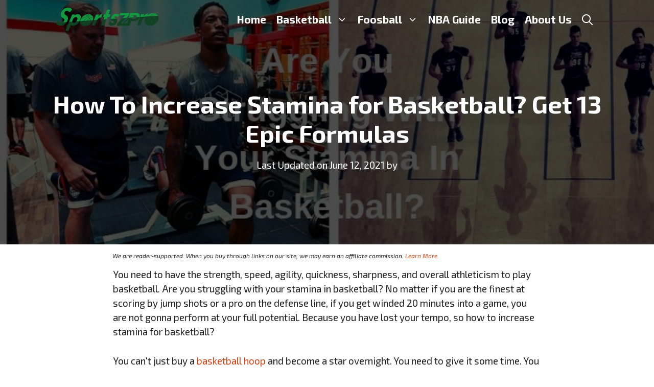

--- FILE ---
content_type: text/html; charset=UTF-8
request_url: https://sportszpro.com/struggling-with-your-stamina-in-basketball/
body_size: 28143
content:
<!DOCTYPE html>
<html lang="en-US">
<head><meta charset="UTF-8"><script>if(navigator.userAgent.match(/MSIE|Internet Explorer/i)||navigator.userAgent.match(/Trident\/7\..*?rv:11/i)){var href=document.location.href;if(!href.match(/[?&]nowprocket/)){if(href.indexOf("?")==-1){if(href.indexOf("#")==-1){document.location.href=href+"?nowprocket=1"}else{document.location.href=href.replace("#","?nowprocket=1#")}}else{if(href.indexOf("#")==-1){document.location.href=href+"&nowprocket=1"}else{document.location.href=href.replace("#","&nowprocket=1#")}}}}</script><script>class RocketLazyLoadScripts{constructor(e){this.triggerEvents=e,this.eventOptions={passive:!0},this.userEventListener=this.triggerListener.bind(this),this.delayedScripts={normal:[],async:[],defer:[]},this.allJQueries=[]}_addUserInteractionListener(e){this.triggerEvents.forEach((t=>window.addEventListener(t,e.userEventListener,e.eventOptions)))}_removeUserInteractionListener(e){this.triggerEvents.forEach((t=>window.removeEventListener(t,e.userEventListener,e.eventOptions)))}triggerListener(){this._removeUserInteractionListener(this),"loading"===document.readyState?document.addEventListener("DOMContentLoaded",this._loadEverythingNow.bind(this)):this._loadEverythingNow()}async _loadEverythingNow(){this._delayEventListeners(),this._delayJQueryReady(this),this._handleDocumentWrite(),this._registerAllDelayedScripts(),this._preloadAllScripts(),await this._loadScriptsFromList(this.delayedScripts.normal),await this._loadScriptsFromList(this.delayedScripts.defer),await this._loadScriptsFromList(this.delayedScripts.async),await this._triggerDOMContentLoaded(),await this._triggerWindowLoad(),window.dispatchEvent(new Event("rocket-allScriptsLoaded"))}_registerAllDelayedScripts(){document.querySelectorAll("script[type=rocketlazyloadscript]").forEach((e=>{e.hasAttribute("src")?e.hasAttribute("async")&&!1!==e.async?this.delayedScripts.async.push(e):e.hasAttribute("defer")&&!1!==e.defer||"module"===e.getAttribute("data-rocket-type")?this.delayedScripts.defer.push(e):this.delayedScripts.normal.push(e):this.delayedScripts.normal.push(e)}))}async _transformScript(e){return await this._requestAnimFrame(),new Promise((t=>{const n=document.createElement("script");let r;[...e.attributes].forEach((e=>{let t=e.nodeName;"type"!==t&&("data-rocket-type"===t&&(t="type",r=e.nodeValue),n.setAttribute(t,e.nodeValue))})),e.hasAttribute("src")?(n.addEventListener("load",t),n.addEventListener("error",t)):(n.text=e.text,t()),e.parentNode.replaceChild(n,e)}))}async _loadScriptsFromList(e){const t=e.shift();return t?(await this._transformScript(t),this._loadScriptsFromList(e)):Promise.resolve()}_preloadAllScripts(){var e=document.createDocumentFragment();[...this.delayedScripts.normal,...this.delayedScripts.defer,...this.delayedScripts.async].forEach((t=>{const n=t.getAttribute("src");if(n){const t=document.createElement("link");t.href=n,t.rel="preload",t.as="script",e.appendChild(t)}})),document.head.appendChild(e)}_delayEventListeners(){let e={};function t(t,n){!function(t){function n(n){return e[t].eventsToRewrite.indexOf(n)>=0?"rocket-"+n:n}e[t]||(e[t]={originalFunctions:{add:t.addEventListener,remove:t.removeEventListener},eventsToRewrite:[]},t.addEventListener=function(){arguments[0]=n(arguments[0]),e[t].originalFunctions.add.apply(t,arguments)},t.removeEventListener=function(){arguments[0]=n(arguments[0]),e[t].originalFunctions.remove.apply(t,arguments)})}(t),e[t].eventsToRewrite.push(n)}function n(e,t){let n=e[t];Object.defineProperty(e,t,{get:()=>n||function(){},set(r){e["rocket"+t]=n=r}})}t(document,"DOMContentLoaded"),t(window,"DOMContentLoaded"),t(window,"load"),t(window,"pageshow"),t(document,"readystatechange"),n(document,"onreadystatechange"),n(window,"onload"),n(window,"onpageshow")}_delayJQueryReady(e){let t=window.jQuery;Object.defineProperty(window,"jQuery",{get:()=>t,set(n){if(n&&n.fn&&!e.allJQueries.includes(n)){n.fn.ready=n.fn.init.prototype.ready=function(t){e.domReadyFired?t.bind(document)(n):document.addEventListener("rocket-DOMContentLoaded",(()=>t.bind(document)(n)))};const t=n.fn.on;n.fn.on=n.fn.init.prototype.on=function(){if(this[0]===window){function e(e){return e.split(" ").map((e=>"load"===e||0===e.indexOf("load.")?"rocket-jquery-load":e)).join(" ")}"string"==typeof arguments[0]||arguments[0]instanceof String?arguments[0]=e(arguments[0]):"object"==typeof arguments[0]&&Object.keys(arguments[0]).forEach((t=>{delete Object.assign(arguments[0],{[e(t)]:arguments[0][t]})[t]}))}return t.apply(this,arguments),this},e.allJQueries.push(n)}t=n}})}async _triggerDOMContentLoaded(){this.domReadyFired=!0,await this._requestAnimFrame(),document.dispatchEvent(new Event("rocket-DOMContentLoaded")),await this._requestAnimFrame(),window.dispatchEvent(new Event("rocket-DOMContentLoaded")),await this._requestAnimFrame(),document.dispatchEvent(new Event("rocket-readystatechange")),await this._requestAnimFrame(),document.rocketonreadystatechange&&document.rocketonreadystatechange()}async _triggerWindowLoad(){await this._requestAnimFrame(),window.dispatchEvent(new Event("rocket-load")),await this._requestAnimFrame(),window.rocketonload&&window.rocketonload(),await this._requestAnimFrame(),this.allJQueries.forEach((e=>e(window).trigger("rocket-jquery-load"))),window.dispatchEvent(new Event("rocket-pageshow")),await this._requestAnimFrame(),window.rocketonpageshow&&window.rocketonpageshow()}_handleDocumentWrite(){const e=new Map;document.write=document.writeln=function(t){const n=document.currentScript,r=document.createRange(),i=n.parentElement;let o=e.get(n);void 0===o&&(o=n.nextSibling,e.set(n,o));const a=document.createDocumentFragment();r.setStart(a,0),a.appendChild(r.createContextualFragment(t)),i.insertBefore(a,o)}}async _requestAnimFrame(){return new Promise((e=>requestAnimationFrame(e)))}static run(){const e=new RocketLazyLoadScripts(["keydown","mousemove","touchmove","touchstart","touchend","wheel"]);e._addUserInteractionListener(e)}}RocketLazyLoadScripts.run();</script>
	
	<meta name='robots' content='index, follow, max-image-preview:large, max-snippet:-1, max-video-preview:-1' />
<meta name="viewport" content="width=device-width, initial-scale=1">
	<!-- This site is optimized with the Yoast SEO plugin v26.8 - https://yoast.com/product/yoast-seo-wordpress/ -->
	<title>How To Increase Stamina for Basketball? [13 Epic Formulas]</title><link rel="preload" as="style" href="https://fonts.googleapis.com/css?family=Open%20Sans%3A300%2C300italic%2Cregular%2Citalic%2C600%2C600italic%2C700%2C700italic%2C800%2C800italic%7CNoto%20Sans%3Aregular%2Citalic%2C700%2C700italic%7CExo%202%3A100%2C200%2C300%2Cregular%2C500%2C600%2C700%2C800%2C900%2C100italic%2C200italic%2C300italic%2Citalic%2C500italic%2C600italic%2C700italic%2C800italic%2C900italic&#038;display=swap" /><link rel="stylesheet" href="https://fonts.googleapis.com/css?family=Open%20Sans%3A300%2C300italic%2Cregular%2Citalic%2C600%2C600italic%2C700%2C700italic%2C800%2C800italic%7CNoto%20Sans%3Aregular%2Citalic%2C700%2C700italic%7CExo%202%3A100%2C200%2C300%2Cregular%2C500%2C600%2C700%2C800%2C900%2C100italic%2C200italic%2C300italic%2Citalic%2C500italic%2C600italic%2C700italic%2C800italic%2C900italic&#038;display=swap" media="print" onload="this.media='all'" /><noscript><link rel="stylesheet" href="https://fonts.googleapis.com/css?family=Open%20Sans%3A300%2C300italic%2Cregular%2Citalic%2C600%2C600italic%2C700%2C700italic%2C800%2C800italic%7CNoto%20Sans%3Aregular%2Citalic%2C700%2C700italic%7CExo%202%3A100%2C200%2C300%2Cregular%2C500%2C600%2C700%2C800%2C900%2C100italic%2C200italic%2C300italic%2Citalic%2C500italic%2C600italic%2C700italic%2C800italic%2C900italic&#038;display=swap" /></noscript><link rel="stylesheet" href="https://sportszpro.com/wp-content/cache/min/1/255e5c961806fcbae97ecbc9b53cc141.css" media="all" data-minify="1" />
	<meta name="description" content="If you are struggling with your stamina in basketball then here are 13 epic formulas for you about how to increase stamina for basketball." />
	<link rel="canonical" href="https://sportszpro.com/struggling-with-your-stamina-in-basketball/" />
	<meta property="og:locale" content="en_US" />
	<meta property="og:type" content="article" />
	<meta property="og:title" content="How To Increase Stamina for Basketball? [13 Epic Formulas]" />
	<meta property="og:description" content="If you are struggling with your stamina in basketball then here are 13 epic formulas for you about how to increase stamina for basketball." />
	<meta property="og:url" content="https://sportszpro.com/struggling-with-your-stamina-in-basketball/" />
	<meta property="og:site_name" content="SportsZpro" />
	<meta property="article:published_time" content="2019-04-30T16:39:00+00:00" />
	<meta property="article:modified_time" content="2021-06-12T18:52:11+00:00" />
	<meta property="og:image" content="https://sportszpro.com/wp-content/uploads/2019/04/how-to-increase-stamina-for-basketball.jpg" />
	<meta property="og:image:width" content="700" />
	<meta property="og:image:height" content="300" />
	<meta property="og:image:type" content="image/jpeg" />
	<meta name="author" content="Eddie Lopez" />
	<meta name="twitter:card" content="summary_large_image" />
	<meta name="twitter:label1" content="Written by" />
	<meta name="twitter:data1" content="Eddie Lopez" />
	<meta name="twitter:label2" content="Est. reading time" />
	<meta name="twitter:data2" content="7 minutes" />
	<script type="application/ld+json" class="yoast-schema-graph">{"@context":"https://schema.org","@graph":[{"@type":"Article","@id":"https://sportszpro.com/struggling-with-your-stamina-in-basketball/#article","isPartOf":{"@id":"https://sportszpro.com/struggling-with-your-stamina-in-basketball/"},"author":{"name":"Eddie Lopez","@id":"https://sportszpro.com/#/schema/person/52a5110bdcc534eb8e6c35622e2fb5e9"},"headline":"How To Increase Stamina for Basketball? Get 13 Epic Formulas","datePublished":"2019-04-30T16:39:00+00:00","dateModified":"2021-06-12T18:52:11+00:00","mainEntityOfPage":{"@id":"https://sportszpro.com/struggling-with-your-stamina-in-basketball/"},"wordCount":1580,"commentCount":0,"publisher":{"@id":"https://sportszpro.com/#organization"},"image":{"@id":"https://sportszpro.com/struggling-with-your-stamina-in-basketball/#primaryimage"},"thumbnailUrl":"https://sportszpro.com/wp-content/uploads/2019/04/how-to-increase-stamina-for-basketball.jpg","articleSection":["Basketball","Basketball Tips &amp; Guide","Blog"],"inLanguage":"en-US"},{"@type":"WebPage","@id":"https://sportszpro.com/struggling-with-your-stamina-in-basketball/","url":"https://sportszpro.com/struggling-with-your-stamina-in-basketball/","name":"How To Increase Stamina for Basketball? [13 Epic Formulas]","isPartOf":{"@id":"https://sportszpro.com/#website"},"primaryImageOfPage":{"@id":"https://sportszpro.com/struggling-with-your-stamina-in-basketball/#primaryimage"},"image":{"@id":"https://sportszpro.com/struggling-with-your-stamina-in-basketball/#primaryimage"},"thumbnailUrl":"https://sportszpro.com/wp-content/uploads/2019/04/how-to-increase-stamina-for-basketball.jpg","datePublished":"2019-04-30T16:39:00+00:00","dateModified":"2021-06-12T18:52:11+00:00","description":"If you are struggling with your stamina in basketball then here are 13 epic formulas for you about how to increase stamina for basketball.","breadcrumb":{"@id":"https://sportszpro.com/struggling-with-your-stamina-in-basketball/#breadcrumb"},"inLanguage":"en-US","potentialAction":[{"@type":"ReadAction","target":["https://sportszpro.com/struggling-with-your-stamina-in-basketball/"]}]},{"@type":"ImageObject","inLanguage":"en-US","@id":"https://sportszpro.com/struggling-with-your-stamina-in-basketball/#primaryimage","url":"https://sportszpro.com/wp-content/uploads/2019/04/how-to-increase-stamina-for-basketball.jpg","contentUrl":"https://sportszpro.com/wp-content/uploads/2019/04/how-to-increase-stamina-for-basketball.jpg","width":700,"height":300,"caption":"how to increase stamina for basketball"},{"@type":"BreadcrumbList","@id":"https://sportszpro.com/struggling-with-your-stamina-in-basketball/#breadcrumb","itemListElement":[{"@type":"ListItem","position":1,"name":"Home","item":"https://sportszpro.com/"},{"@type":"ListItem","position":2,"name":"How To Increase Stamina for Basketball? Get 13 Epic Formulas"}]},{"@type":"WebSite","@id":"https://sportszpro.com/#website","url":"https://sportszpro.com/","name":"SportsZpro","description":"","publisher":{"@id":"https://sportszpro.com/#organization"},"potentialAction":[{"@type":"SearchAction","target":{"@type":"EntryPoint","urlTemplate":"https://sportszpro.com/?s={search_term_string}"},"query-input":{"@type":"PropertyValueSpecification","valueRequired":true,"valueName":"search_term_string"}}],"inLanguage":"en-US"},{"@type":"Organization","@id":"https://sportszpro.com/#organization","name":"SportsZpro","url":"https://sportszpro.com/","logo":{"@type":"ImageObject","inLanguage":"en-US","@id":"https://sportszpro.com/#/schema/logo/image/","url":"https://sportszpro.com/wp-content/uploads/2021/02/sportszpro.png","contentUrl":"https://sportszpro.com/wp-content/uploads/2021/02/sportszpro.png","width":200,"height":45,"caption":"SportsZpro"},"image":{"@id":"https://sportszpro.com/#/schema/logo/image/"}},{"@type":"Person","@id":"https://sportszpro.com/#/schema/person/52a5110bdcc534eb8e6c35622e2fb5e9","name":"Eddie Lopez","image":{"@type":"ImageObject","inLanguage":"en-US","@id":"https://sportszpro.com/#/schema/person/image/","url":"https://secure.gravatar.com/avatar/77f36eeab64db700a5b21f9fcf3dbff1682be7e6f36faa1c15b72c65ffd7d988?s=96&d=mm&r=g","contentUrl":"https://secure.gravatar.com/avatar/77f36eeab64db700a5b21f9fcf3dbff1682be7e6f36faa1c15b72c65ffd7d988?s=96&d=mm&r=g","caption":"Eddie Lopez"}}]}</script>
	<!-- / Yoast SEO plugin. -->


<link rel='dns-prefetch' href='//accounts.google.com' />
<link rel='dns-prefetch' href='//apis.google.com' />
<link href='https://fonts.gstatic.com' crossorigin rel='preconnect' />
<link href='https://fonts.googleapis.com' crossorigin rel='preconnect' />
<link rel="alternate" type="application/rss+xml" title="SportsZpro &raquo; Feed" href="https://sportszpro.com/feed/" />
<link rel="alternate" title="oEmbed (JSON)" type="application/json+oembed" href="https://sportszpro.com/wp-json/oembed/1.0/embed?url=https%3A%2F%2Fsportszpro.com%2Fstruggling-with-your-stamina-in-basketball%2F" />
<link rel="alternate" title="oEmbed (XML)" type="text/xml+oembed" href="https://sportszpro.com/wp-json/oembed/1.0/embed?url=https%3A%2F%2Fsportszpro.com%2Fstruggling-with-your-stamina-in-basketball%2F&#038;format=xml" />
<style id='wp-img-auto-sizes-contain-inline-css'>
img:is([sizes=auto i],[sizes^="auto," i]){contain-intrinsic-size:3000px 1500px}
/*# sourceURL=wp-img-auto-sizes-contain-inline-css */
</style>
<style id='wp-emoji-styles-inline-css'>

	img.wp-smiley, img.emoji {
		display: inline !important;
		border: none !important;
		box-shadow: none !important;
		height: 1em !important;
		width: 1em !important;
		margin: 0 0.07em !important;
		vertical-align: -0.1em !important;
		background: none !important;
		padding: 0 !important;
	}
/*# sourceURL=wp-emoji-styles-inline-css */
</style>
<style id='wp-block-library-inline-css'>
:root{--wp-block-synced-color:#7a00df;--wp-block-synced-color--rgb:122,0,223;--wp-bound-block-color:var(--wp-block-synced-color);--wp-editor-canvas-background:#ddd;--wp-admin-theme-color:#007cba;--wp-admin-theme-color--rgb:0,124,186;--wp-admin-theme-color-darker-10:#006ba1;--wp-admin-theme-color-darker-10--rgb:0,107,160.5;--wp-admin-theme-color-darker-20:#005a87;--wp-admin-theme-color-darker-20--rgb:0,90,135;--wp-admin-border-width-focus:2px}@media (min-resolution:192dpi){:root{--wp-admin-border-width-focus:1.5px}}.wp-element-button{cursor:pointer}:root .has-very-light-gray-background-color{background-color:#eee}:root .has-very-dark-gray-background-color{background-color:#313131}:root .has-very-light-gray-color{color:#eee}:root .has-very-dark-gray-color{color:#313131}:root .has-vivid-green-cyan-to-vivid-cyan-blue-gradient-background{background:linear-gradient(135deg,#00d084,#0693e3)}:root .has-purple-crush-gradient-background{background:linear-gradient(135deg,#34e2e4,#4721fb 50%,#ab1dfe)}:root .has-hazy-dawn-gradient-background{background:linear-gradient(135deg,#faaca8,#dad0ec)}:root .has-subdued-olive-gradient-background{background:linear-gradient(135deg,#fafae1,#67a671)}:root .has-atomic-cream-gradient-background{background:linear-gradient(135deg,#fdd79a,#004a59)}:root .has-nightshade-gradient-background{background:linear-gradient(135deg,#330968,#31cdcf)}:root .has-midnight-gradient-background{background:linear-gradient(135deg,#020381,#2874fc)}:root{--wp--preset--font-size--normal:16px;--wp--preset--font-size--huge:42px}.has-regular-font-size{font-size:1em}.has-larger-font-size{font-size:2.625em}.has-normal-font-size{font-size:var(--wp--preset--font-size--normal)}.has-huge-font-size{font-size:var(--wp--preset--font-size--huge)}.has-text-align-center{text-align:center}.has-text-align-left{text-align:left}.has-text-align-right{text-align:right}.has-fit-text{white-space:nowrap!important}#end-resizable-editor-section{display:none}.aligncenter{clear:both}.items-justified-left{justify-content:flex-start}.items-justified-center{justify-content:center}.items-justified-right{justify-content:flex-end}.items-justified-space-between{justify-content:space-between}.screen-reader-text{border:0;clip-path:inset(50%);height:1px;margin:-1px;overflow:hidden;padding:0;position:absolute;width:1px;word-wrap:normal!important}.screen-reader-text:focus{background-color:#ddd;clip-path:none;color:#444;display:block;font-size:1em;height:auto;left:5px;line-height:normal;padding:15px 23px 14px;text-decoration:none;top:5px;width:auto;z-index:100000}html :where(.has-border-color){border-style:solid}html :where([style*=border-top-color]){border-top-style:solid}html :where([style*=border-right-color]){border-right-style:solid}html :where([style*=border-bottom-color]){border-bottom-style:solid}html :where([style*=border-left-color]){border-left-style:solid}html :where([style*=border-width]){border-style:solid}html :where([style*=border-top-width]){border-top-style:solid}html :where([style*=border-right-width]){border-right-style:solid}html :where([style*=border-bottom-width]){border-bottom-style:solid}html :where([style*=border-left-width]){border-left-style:solid}html :where(img[class*=wp-image-]){height:auto;max-width:100%}:where(figure){margin:0 0 1em}html :where(.is-position-sticky){--wp-admin--admin-bar--position-offset:var(--wp-admin--admin-bar--height,0px)}@media screen and (max-width:600px){html :where(.is-position-sticky){--wp-admin--admin-bar--position-offset:0px}}

/*# sourceURL=wp-block-library-inline-css */
</style><style id='wp-block-heading-inline-css'>
h1:where(.wp-block-heading).has-background,h2:where(.wp-block-heading).has-background,h3:where(.wp-block-heading).has-background,h4:where(.wp-block-heading).has-background,h5:where(.wp-block-heading).has-background,h6:where(.wp-block-heading).has-background{padding:1.25em 2.375em}h1.has-text-align-left[style*=writing-mode]:where([style*=vertical-lr]),h1.has-text-align-right[style*=writing-mode]:where([style*=vertical-rl]),h2.has-text-align-left[style*=writing-mode]:where([style*=vertical-lr]),h2.has-text-align-right[style*=writing-mode]:where([style*=vertical-rl]),h3.has-text-align-left[style*=writing-mode]:where([style*=vertical-lr]),h3.has-text-align-right[style*=writing-mode]:where([style*=vertical-rl]),h4.has-text-align-left[style*=writing-mode]:where([style*=vertical-lr]),h4.has-text-align-right[style*=writing-mode]:where([style*=vertical-rl]),h5.has-text-align-left[style*=writing-mode]:where([style*=vertical-lr]),h5.has-text-align-right[style*=writing-mode]:where([style*=vertical-rl]),h6.has-text-align-left[style*=writing-mode]:where([style*=vertical-lr]),h6.has-text-align-right[style*=writing-mode]:where([style*=vertical-rl]){rotate:180deg}
/*# sourceURL=https://sportszpro.com/wp-includes/blocks/heading/style.min.css */
</style>
<style id='wp-block-latest-posts-inline-css'>
.wp-block-latest-posts{box-sizing:border-box}.wp-block-latest-posts.alignleft{margin-right:2em}.wp-block-latest-posts.alignright{margin-left:2em}.wp-block-latest-posts.wp-block-latest-posts__list{list-style:none}.wp-block-latest-posts.wp-block-latest-posts__list li{clear:both;overflow-wrap:break-word}.wp-block-latest-posts.is-grid{display:flex;flex-wrap:wrap}.wp-block-latest-posts.is-grid li{margin:0 1.25em 1.25em 0;width:100%}@media (min-width:600px){.wp-block-latest-posts.columns-2 li{width:calc(50% - .625em)}.wp-block-latest-posts.columns-2 li:nth-child(2n){margin-right:0}.wp-block-latest-posts.columns-3 li{width:calc(33.33333% - .83333em)}.wp-block-latest-posts.columns-3 li:nth-child(3n){margin-right:0}.wp-block-latest-posts.columns-4 li{width:calc(25% - .9375em)}.wp-block-latest-posts.columns-4 li:nth-child(4n){margin-right:0}.wp-block-latest-posts.columns-5 li{width:calc(20% - 1em)}.wp-block-latest-posts.columns-5 li:nth-child(5n){margin-right:0}.wp-block-latest-posts.columns-6 li{width:calc(16.66667% - 1.04167em)}.wp-block-latest-posts.columns-6 li:nth-child(6n){margin-right:0}}:root :where(.wp-block-latest-posts.is-grid){padding:0}:root :where(.wp-block-latest-posts.wp-block-latest-posts__list){padding-left:0}.wp-block-latest-posts__post-author,.wp-block-latest-posts__post-date{display:block;font-size:.8125em}.wp-block-latest-posts__post-excerpt,.wp-block-latest-posts__post-full-content{margin-bottom:1em;margin-top:.5em}.wp-block-latest-posts__featured-image a{display:inline-block}.wp-block-latest-posts__featured-image img{height:auto;max-width:100%;width:auto}.wp-block-latest-posts__featured-image.alignleft{float:left;margin-right:1em}.wp-block-latest-posts__featured-image.alignright{float:right;margin-left:1em}.wp-block-latest-posts__featured-image.aligncenter{margin-bottom:1em;text-align:center}
/*# sourceURL=https://sportszpro.com/wp-includes/blocks/latest-posts/style.min.css */
</style>
<style id='wp-block-paragraph-inline-css'>
.is-small-text{font-size:.875em}.is-regular-text{font-size:1em}.is-large-text{font-size:2.25em}.is-larger-text{font-size:3em}.has-drop-cap:not(:focus):first-letter{float:left;font-size:8.4em;font-style:normal;font-weight:100;line-height:.68;margin:.05em .1em 0 0;text-transform:uppercase}body.rtl .has-drop-cap:not(:focus):first-letter{float:none;margin-left:.1em}p.has-drop-cap.has-background{overflow:hidden}:root :where(p.has-background){padding:1.25em 2.375em}:where(p.has-text-color:not(.has-link-color)) a{color:inherit}p.has-text-align-left[style*="writing-mode:vertical-lr"],p.has-text-align-right[style*="writing-mode:vertical-rl"]{rotate:180deg}
/*# sourceURL=https://sportszpro.com/wp-includes/blocks/paragraph/style.min.css */
</style>
<style id='global-styles-inline-css'>
:root{--wp--preset--aspect-ratio--square: 1;--wp--preset--aspect-ratio--4-3: 4/3;--wp--preset--aspect-ratio--3-4: 3/4;--wp--preset--aspect-ratio--3-2: 3/2;--wp--preset--aspect-ratio--2-3: 2/3;--wp--preset--aspect-ratio--16-9: 16/9;--wp--preset--aspect-ratio--9-16: 9/16;--wp--preset--color--black: #000000;--wp--preset--color--cyan-bluish-gray: #abb8c3;--wp--preset--color--white: #ffffff;--wp--preset--color--pale-pink: #f78da7;--wp--preset--color--vivid-red: #cf2e2e;--wp--preset--color--luminous-vivid-orange: #ff6900;--wp--preset--color--luminous-vivid-amber: #fcb900;--wp--preset--color--light-green-cyan: #7bdcb5;--wp--preset--color--vivid-green-cyan: #00d084;--wp--preset--color--pale-cyan-blue: #8ed1fc;--wp--preset--color--vivid-cyan-blue: #0693e3;--wp--preset--color--vivid-purple: #9b51e0;--wp--preset--color--contrast: var(--contrast);--wp--preset--color--contrast-2: var(--contrast-2);--wp--preset--color--contrast-3: var(--contrast-3);--wp--preset--color--base: var(--base);--wp--preset--color--base-2: var(--base-2);--wp--preset--color--base-3: var(--base-3);--wp--preset--color--accent: var(--accent);--wp--preset--gradient--vivid-cyan-blue-to-vivid-purple: linear-gradient(135deg,rgb(6,147,227) 0%,rgb(155,81,224) 100%);--wp--preset--gradient--light-green-cyan-to-vivid-green-cyan: linear-gradient(135deg,rgb(122,220,180) 0%,rgb(0,208,130) 100%);--wp--preset--gradient--luminous-vivid-amber-to-luminous-vivid-orange: linear-gradient(135deg,rgb(252,185,0) 0%,rgb(255,105,0) 100%);--wp--preset--gradient--luminous-vivid-orange-to-vivid-red: linear-gradient(135deg,rgb(255,105,0) 0%,rgb(207,46,46) 100%);--wp--preset--gradient--very-light-gray-to-cyan-bluish-gray: linear-gradient(135deg,rgb(238,238,238) 0%,rgb(169,184,195) 100%);--wp--preset--gradient--cool-to-warm-spectrum: linear-gradient(135deg,rgb(74,234,220) 0%,rgb(151,120,209) 20%,rgb(207,42,186) 40%,rgb(238,44,130) 60%,rgb(251,105,98) 80%,rgb(254,248,76) 100%);--wp--preset--gradient--blush-light-purple: linear-gradient(135deg,rgb(255,206,236) 0%,rgb(152,150,240) 100%);--wp--preset--gradient--blush-bordeaux: linear-gradient(135deg,rgb(254,205,165) 0%,rgb(254,45,45) 50%,rgb(107,0,62) 100%);--wp--preset--gradient--luminous-dusk: linear-gradient(135deg,rgb(255,203,112) 0%,rgb(199,81,192) 50%,rgb(65,88,208) 100%);--wp--preset--gradient--pale-ocean: linear-gradient(135deg,rgb(255,245,203) 0%,rgb(182,227,212) 50%,rgb(51,167,181) 100%);--wp--preset--gradient--electric-grass: linear-gradient(135deg,rgb(202,248,128) 0%,rgb(113,206,126) 100%);--wp--preset--gradient--midnight: linear-gradient(135deg,rgb(2,3,129) 0%,rgb(40,116,252) 100%);--wp--preset--font-size--small: 13px;--wp--preset--font-size--medium: 20px;--wp--preset--font-size--large: 36px;--wp--preset--font-size--x-large: 42px;--wp--preset--spacing--20: 0.44rem;--wp--preset--spacing--30: 0.67rem;--wp--preset--spacing--40: 1rem;--wp--preset--spacing--50: 1.5rem;--wp--preset--spacing--60: 2.25rem;--wp--preset--spacing--70: 3.38rem;--wp--preset--spacing--80: 5.06rem;--wp--preset--shadow--natural: 6px 6px 9px rgba(0, 0, 0, 0.2);--wp--preset--shadow--deep: 12px 12px 50px rgba(0, 0, 0, 0.4);--wp--preset--shadow--sharp: 6px 6px 0px rgba(0, 0, 0, 0.2);--wp--preset--shadow--outlined: 6px 6px 0px -3px rgb(255, 255, 255), 6px 6px rgb(0, 0, 0);--wp--preset--shadow--crisp: 6px 6px 0px rgb(0, 0, 0);}:where(.is-layout-flex){gap: 0.5em;}:where(.is-layout-grid){gap: 0.5em;}body .is-layout-flex{display: flex;}.is-layout-flex{flex-wrap: wrap;align-items: center;}.is-layout-flex > :is(*, div){margin: 0;}body .is-layout-grid{display: grid;}.is-layout-grid > :is(*, div){margin: 0;}:where(.wp-block-columns.is-layout-flex){gap: 2em;}:where(.wp-block-columns.is-layout-grid){gap: 2em;}:where(.wp-block-post-template.is-layout-flex){gap: 1.25em;}:where(.wp-block-post-template.is-layout-grid){gap: 1.25em;}.has-black-color{color: var(--wp--preset--color--black) !important;}.has-cyan-bluish-gray-color{color: var(--wp--preset--color--cyan-bluish-gray) !important;}.has-white-color{color: var(--wp--preset--color--white) !important;}.has-pale-pink-color{color: var(--wp--preset--color--pale-pink) !important;}.has-vivid-red-color{color: var(--wp--preset--color--vivid-red) !important;}.has-luminous-vivid-orange-color{color: var(--wp--preset--color--luminous-vivid-orange) !important;}.has-luminous-vivid-amber-color{color: var(--wp--preset--color--luminous-vivid-amber) !important;}.has-light-green-cyan-color{color: var(--wp--preset--color--light-green-cyan) !important;}.has-vivid-green-cyan-color{color: var(--wp--preset--color--vivid-green-cyan) !important;}.has-pale-cyan-blue-color{color: var(--wp--preset--color--pale-cyan-blue) !important;}.has-vivid-cyan-blue-color{color: var(--wp--preset--color--vivid-cyan-blue) !important;}.has-vivid-purple-color{color: var(--wp--preset--color--vivid-purple) !important;}.has-black-background-color{background-color: var(--wp--preset--color--black) !important;}.has-cyan-bluish-gray-background-color{background-color: var(--wp--preset--color--cyan-bluish-gray) !important;}.has-white-background-color{background-color: var(--wp--preset--color--white) !important;}.has-pale-pink-background-color{background-color: var(--wp--preset--color--pale-pink) !important;}.has-vivid-red-background-color{background-color: var(--wp--preset--color--vivid-red) !important;}.has-luminous-vivid-orange-background-color{background-color: var(--wp--preset--color--luminous-vivid-orange) !important;}.has-luminous-vivid-amber-background-color{background-color: var(--wp--preset--color--luminous-vivid-amber) !important;}.has-light-green-cyan-background-color{background-color: var(--wp--preset--color--light-green-cyan) !important;}.has-vivid-green-cyan-background-color{background-color: var(--wp--preset--color--vivid-green-cyan) !important;}.has-pale-cyan-blue-background-color{background-color: var(--wp--preset--color--pale-cyan-blue) !important;}.has-vivid-cyan-blue-background-color{background-color: var(--wp--preset--color--vivid-cyan-blue) !important;}.has-vivid-purple-background-color{background-color: var(--wp--preset--color--vivid-purple) !important;}.has-black-border-color{border-color: var(--wp--preset--color--black) !important;}.has-cyan-bluish-gray-border-color{border-color: var(--wp--preset--color--cyan-bluish-gray) !important;}.has-white-border-color{border-color: var(--wp--preset--color--white) !important;}.has-pale-pink-border-color{border-color: var(--wp--preset--color--pale-pink) !important;}.has-vivid-red-border-color{border-color: var(--wp--preset--color--vivid-red) !important;}.has-luminous-vivid-orange-border-color{border-color: var(--wp--preset--color--luminous-vivid-orange) !important;}.has-luminous-vivid-amber-border-color{border-color: var(--wp--preset--color--luminous-vivid-amber) !important;}.has-light-green-cyan-border-color{border-color: var(--wp--preset--color--light-green-cyan) !important;}.has-vivid-green-cyan-border-color{border-color: var(--wp--preset--color--vivid-green-cyan) !important;}.has-pale-cyan-blue-border-color{border-color: var(--wp--preset--color--pale-cyan-blue) !important;}.has-vivid-cyan-blue-border-color{border-color: var(--wp--preset--color--vivid-cyan-blue) !important;}.has-vivid-purple-border-color{border-color: var(--wp--preset--color--vivid-purple) !important;}.has-vivid-cyan-blue-to-vivid-purple-gradient-background{background: var(--wp--preset--gradient--vivid-cyan-blue-to-vivid-purple) !important;}.has-light-green-cyan-to-vivid-green-cyan-gradient-background{background: var(--wp--preset--gradient--light-green-cyan-to-vivid-green-cyan) !important;}.has-luminous-vivid-amber-to-luminous-vivid-orange-gradient-background{background: var(--wp--preset--gradient--luminous-vivid-amber-to-luminous-vivid-orange) !important;}.has-luminous-vivid-orange-to-vivid-red-gradient-background{background: var(--wp--preset--gradient--luminous-vivid-orange-to-vivid-red) !important;}.has-very-light-gray-to-cyan-bluish-gray-gradient-background{background: var(--wp--preset--gradient--very-light-gray-to-cyan-bluish-gray) !important;}.has-cool-to-warm-spectrum-gradient-background{background: var(--wp--preset--gradient--cool-to-warm-spectrum) !important;}.has-blush-light-purple-gradient-background{background: var(--wp--preset--gradient--blush-light-purple) !important;}.has-blush-bordeaux-gradient-background{background: var(--wp--preset--gradient--blush-bordeaux) !important;}.has-luminous-dusk-gradient-background{background: var(--wp--preset--gradient--luminous-dusk) !important;}.has-pale-ocean-gradient-background{background: var(--wp--preset--gradient--pale-ocean) !important;}.has-electric-grass-gradient-background{background: var(--wp--preset--gradient--electric-grass) !important;}.has-midnight-gradient-background{background: var(--wp--preset--gradient--midnight) !important;}.has-small-font-size{font-size: var(--wp--preset--font-size--small) !important;}.has-medium-font-size{font-size: var(--wp--preset--font-size--medium) !important;}.has-large-font-size{font-size: var(--wp--preset--font-size--large) !important;}.has-x-large-font-size{font-size: var(--wp--preset--font-size--x-large) !important;}
/*# sourceURL=global-styles-inline-css */
</style>

<style id='classic-theme-styles-inline-css'>
/*! This file is auto-generated */
.wp-block-button__link{color:#fff;background-color:#32373c;border-radius:9999px;box-shadow:none;text-decoration:none;padding:calc(.667em + 2px) calc(1.333em + 2px);font-size:1.125em}.wp-block-file__button{background:#32373c;color:#fff;text-decoration:none}
/*# sourceURL=/wp-includes/css/classic-themes.min.css */
</style>

<link rel='stylesheet' id='tve_style_family_tve_flt-css' href='https://sportszpro.com/wp-content/plugins/thrive-visual-editor/editor/css/thrive_flat.css?ver=10.6.1' media='all' />


<style id='generate-style-inline-css'>
body{background-color:#ffffff;color:#222222;}a{color:#dc3f0f;}a:hover, a:focus{text-decoration:underline;}.entry-title a, .site-branding a, a.button, .wp-block-button__link, .main-navigation a{text-decoration:none;}a:hover, a:focus, a:active{color:#111111;}.grid-container{max-width:1080px;}.wp-block-group__inner-container{max-width:1080px;margin-left:auto;margin-right:auto;}.generate-back-to-top{font-size:20px;border-radius:3px;position:fixed;bottom:30px;right:30px;line-height:40px;width:40px;text-align:center;z-index:10;transition:opacity 300ms ease-in-out;opacity:0.1;transform:translateY(1000px);}.generate-back-to-top__show{opacity:1;transform:translateY(0);}.navigation-search{position:absolute;left:-99999px;pointer-events:none;visibility:hidden;z-index:20;width:100%;top:0;transition:opacity 100ms ease-in-out;opacity:0;}.navigation-search.nav-search-active{left:0;right:0;pointer-events:auto;visibility:visible;opacity:1;}.navigation-search input[type="search"]{outline:0;border:0;vertical-align:bottom;line-height:1;opacity:0.9;width:100%;z-index:20;border-radius:0;-webkit-appearance:none;height:60px;}.navigation-search input::-ms-clear{display:none;width:0;height:0;}.navigation-search input::-ms-reveal{display:none;width:0;height:0;}.navigation-search input::-webkit-search-decoration, .navigation-search input::-webkit-search-cancel-button, .navigation-search input::-webkit-search-results-button, .navigation-search input::-webkit-search-results-decoration{display:none;}.gen-sidebar-nav .navigation-search{top:auto;bottom:0;}:root{--contrast:#222222;--contrast-2:#575760;--contrast-3:#b2b2be;--base:#f0f0f0;--base-2:#f7f8f9;--base-3:#ffffff;--accent:#1e73be;}:root .has-contrast-color{color:var(--contrast);}:root .has-contrast-background-color{background-color:var(--contrast);}:root .has-contrast-2-color{color:var(--contrast-2);}:root .has-contrast-2-background-color{background-color:var(--contrast-2);}:root .has-contrast-3-color{color:var(--contrast-3);}:root .has-contrast-3-background-color{background-color:var(--contrast-3);}:root .has-base-color{color:var(--base);}:root .has-base-background-color{background-color:var(--base);}:root .has-base-2-color{color:var(--base-2);}:root .has-base-2-background-color{background-color:var(--base-2);}:root .has-base-3-color{color:var(--base-3);}:root .has-base-3-background-color{background-color:var(--base-3);}:root .has-accent-color{color:var(--accent);}:root .has-accent-background-color{background-color:var(--accent);}body, button, input, select, textarea{font-family:"Exo 2", sans-serif;font-weight:normal;text-transform:initial;font-size:19px;}body{line-height:1.5em;}p{margin-bottom:1.4em;}.main-navigation a, .main-navigation .menu-toggle, .main-navigation .menu-bar-items{font-family:"Exo 2", sans-serif;font-weight:bold;text-transform:initial;font-size:21px;}.main-navigation .main-nav ul ul li a{font-family:"Exo 2", sans-serif;font-weight:normal;text-transform:initial;font-size:20px;}.main-navigation .menu-toggle{font-family:Open Sans, sans-serif;font-weight:normal;text-transform:initial;}h1{font-family:"Exo 2", sans-serif;font-weight:bold;text-transform:initial;font-size:48px;}@media (max-width: 1024px){h1{font-size:35px;}}@media (max-width:768px){h1{font-size:32px;}}h1.entry-title{font-family:"Exo 2", sans-serif;font-weight:bold;text-transform:initial;font-size:48px;line-height:1.2;}@media (max-width: 1024px){h1.entry-title{font-size:35px;}}@media (max-width:768px){h1.entry-title{font-size:32px;line-height:1.3;}}h2{font-family:"Exo 2", sans-serif;font-weight:bold;text-transform:initial;font-size:31px;line-height:1.2em;margin-bottom:17px;}@media (max-width: 1024px){h2{font-size:30px;}}@media (max-width:768px){h2{font-size:30px;}}h2.entry-title{font-family:"Exo 2", sans-serif;font-weight:600;text-transform:initial;font-size:25px;line-height:1.2em;}h3{font-family:"Exo 2", sans-serif;font-weight:bold;text-transform:initial;font-size:26px;margin-bottom:17px;}@media (max-width: 1024px){h3{font-size:26px;}}@media (max-width:768px){h3{font-size:25px;}}h4{font-family:"Exo 2", sans-serif;font-weight:700;text-transform:initial;font-size:22px;}.site-info{font-family:"Exo 2", sans-serif;font-weight:600;text-transform:initial;}.top-bar{background-color:#636363;color:#ffffff;}.top-bar a{color:#ffffff;}.top-bar a:hover{color:#303030;}.site-header{background-color:var(--base-3);}.site-header a{color:#EF5629;}.site-header a:hover{color:#111111;}.main-title a,.main-title a:hover{color:var(--contrast);}.site-description{color:var(--contrast-2);}.mobile-menu-control-wrapper .menu-toggle,.mobile-menu-control-wrapper .menu-toggle:hover,.mobile-menu-control-wrapper .menu-toggle:focus,.has-inline-mobile-toggle #site-navigation.toggled{background-color:rgba(0, 0, 0, 0.02);}.main-navigation,.main-navigation ul ul{background-color:var(--base-3);}.main-navigation .main-nav ul li a, .main-navigation .menu-toggle, .main-navigation .menu-bar-items{color:#000000;}.main-navigation .main-nav ul li:not([class*="current-menu-"]):hover > a, .main-navigation .main-nav ul li:not([class*="current-menu-"]):focus > a, .main-navigation .main-nav ul li.sfHover:not([class*="current-menu-"]) > a, .main-navigation .menu-bar-item:hover > a, .main-navigation .menu-bar-item.sfHover > a{color:#EF5629;}button.menu-toggle:hover,button.menu-toggle:focus{color:#000000;}.main-navigation .main-nav ul li[class*="current-menu-"] > a{color:var(--accent);}.navigation-search input[type="search"],.navigation-search input[type="search"]:active, .navigation-search input[type="search"]:focus, .main-navigation .main-nav ul li.search-item.active > a, .main-navigation .menu-bar-items .search-item.active > a{color:var(--base-2);background-color:#a08484;opacity:1;}.main-navigation ul ul{background-color:var(--base);}.separate-containers .inside-article, .separate-containers .comments-area, .separate-containers .page-header, .one-container .container, .separate-containers .paging-navigation, .inside-page-header{color:#222222;background-color:var(--base-3);}.inside-article a,.paging-navigation a,.comments-area a,.page-header a{color:#dc3f0f;}.inside-article a:hover,.paging-navigation a:hover,.comments-area a:hover,.page-header a:hover{color:#111111;}.entry-title a{color:var(--contrast);}.entry-title a:hover{color:var(--contrast-2);}.entry-meta{color:var(--contrast-2);}.entry-meta a{color:#dc3f0f;}.entry-meta a:hover{color:var(--contrast);}h2{color:#222222;}h3{color:#222222;}h4{color:#222222;}.sidebar .widget{background-color:var(--base-3);}.footer-widgets{color:var(--base);background-color:var(--contrast);}.footer-widgets a{color:#fafafa;}.footer-widgets a:hover{color:#EF5629;}.footer-widgets .widget-title{color:var(--base);}.site-info{color:#fafafa;background-color:var(--contrast);}.site-info a{color:#fafafa;}.site-info a:hover{color:#EF5629;}.footer-bar .widget_nav_menu .current-menu-item a{color:#EF5629;}input[type="text"],input[type="email"],input[type="url"],input[type="password"],input[type="search"],input[type="tel"],input[type="number"],textarea,select{color:var(--contrast);background-color:var(--base-2);border-color:var(--base);}input[type="text"]:focus,input[type="email"]:focus,input[type="url"]:focus,input[type="password"]:focus,input[type="search"]:focus,input[type="tel"]:focus,input[type="number"]:focus,textarea:focus,select:focus{color:var(--contrast);background-color:var(--base-2);border-color:var(--contrast-3);}button,html input[type="button"],input[type="reset"],input[type="submit"],a.button,a.wp-block-button__link:not(.has-background){color:#ffffff;background-color:#55555e;}button:hover,html input[type="button"]:hover,input[type="reset"]:hover,input[type="submit"]:hover,a.button:hover,button:focus,html input[type="button"]:focus,input[type="reset"]:focus,input[type="submit"]:focus,a.button:focus,a.wp-block-button__link:not(.has-background):active,a.wp-block-button__link:not(.has-background):focus,a.wp-block-button__link:not(.has-background):hover{color:#ffffff;background-color:#3f4047;}a.generate-back-to-top{background-color:rgba( 0,0,0,0.4 );color:#ffffff;}a.generate-back-to-top:hover,a.generate-back-to-top:focus{background-color:rgba( 0,0,0,0.6 );color:#ffffff;}:root{--gp-search-modal-bg-color:var(--base-3);--gp-search-modal-text-color:var(--contrast);--gp-search-modal-overlay-bg-color:rgba(0,0,0,0.2);}@media (max-width: 768px){.main-navigation .menu-bar-item:hover > a, .main-navigation .menu-bar-item.sfHover > a{background:none;color:#000000;}}.inside-header{padding:15px 10px 0px 10px;}.nav-below-header .main-navigation .inside-navigation.grid-container, .nav-above-header .main-navigation .inside-navigation.grid-container{padding:0px;}.separate-containers .inside-article, .separate-containers .comments-area, .separate-containers .page-header, .separate-containers .paging-navigation, .one-container .site-content, .inside-page-header{padding:15px 30px 20px 30px;}.site-main .wp-block-group__inner-container{padding:15px 30px 20px 30px;}.separate-containers .paging-navigation{padding-top:20px;padding-bottom:20px;}.entry-content .alignwide, body:not(.no-sidebar) .entry-content .alignfull{margin-left:-30px;width:calc(100% + 60px);max-width:calc(100% + 60px);}.one-container.right-sidebar .site-main,.one-container.both-right .site-main{margin-right:30px;}.one-container.left-sidebar .site-main,.one-container.both-left .site-main{margin-left:30px;}.one-container.both-sidebars .site-main{margin:0px 30px 0px 30px;}.sidebar .widget, .page-header, .widget-area .main-navigation, .site-main > *{margin-bottom:15px;}.separate-containers .site-main{margin:15px;}.both-right .inside-left-sidebar,.both-left .inside-left-sidebar{margin-right:7px;}.both-right .inside-right-sidebar,.both-left .inside-right-sidebar{margin-left:7px;}.one-container.archive .post:not(:last-child):not(.is-loop-template-item), .one-container.blog .post:not(:last-child):not(.is-loop-template-item){padding-bottom:20px;}.separate-containers .featured-image{margin-top:15px;}.separate-containers .inside-right-sidebar, .separate-containers .inside-left-sidebar{margin-top:15px;margin-bottom:15px;}.main-navigation .main-nav ul li a,.menu-toggle,.main-navigation .menu-bar-item > a{padding-left:10px;padding-right:10px;line-height:45px;}.main-navigation .main-nav ul ul li a{padding:8px 10px 8px 10px;}.navigation-search input[type="search"]{height:45px;}.rtl .menu-item-has-children .dropdown-menu-toggle{padding-left:10px;}.menu-item-has-children .dropdown-menu-toggle{padding-right:10px;}.menu-item-has-children ul .dropdown-menu-toggle{padding-top:8px;padding-bottom:8px;margin-top:-8px;}.rtl .main-navigation .main-nav ul li.menu-item-has-children > a{padding-right:10px;}.footer-widgets-container{padding:40px 20px 30px 20px;}.inside-site-info{padding:15px 0px 30px 0px;}@media (max-width:768px){.separate-containers .inside-article, .separate-containers .comments-area, .separate-containers .page-header, .separate-containers .paging-navigation, .one-container .site-content, .inside-page-header{padding:15px 30px 30px 30px;}.site-main .wp-block-group__inner-container{padding:15px 30px 30px 30px;}.inside-top-bar{padding-right:30px;padding-left:30px;}.inside-header{padding-right:30px;padding-left:30px;}.widget-area .widget{padding-top:30px;padding-right:30px;padding-bottom:30px;padding-left:30px;}.footer-widgets-container{padding-top:30px;padding-right:30px;padding-bottom:30px;padding-left:30px;}.inside-site-info{padding-right:30px;padding-left:30px;}.entry-content .alignwide, body:not(.no-sidebar) .entry-content .alignfull{margin-left:-30px;width:calc(100% + 60px);max-width:calc(100% + 60px);}.one-container .site-main .paging-navigation{margin-bottom:15px;}}/* End cached CSS */.is-right-sidebar{width:30%;}.is-left-sidebar{width:30%;}.site-content .content-area{width:100%;}@media (max-width: 768px){.main-navigation .menu-toggle,.sidebar-nav-mobile:not(#sticky-placeholder){display:block;}.main-navigation ul,.gen-sidebar-nav,.main-navigation:not(.slideout-navigation):not(.toggled) .main-nav > ul,.has-inline-mobile-toggle #site-navigation .inside-navigation > *:not(.navigation-search):not(.main-nav){display:none;}.nav-align-right .inside-navigation,.nav-align-center .inside-navigation{justify-content:space-between;}.has-inline-mobile-toggle .mobile-menu-control-wrapper{display:flex;flex-wrap:wrap;}.has-inline-mobile-toggle .inside-header{flex-direction:row;text-align:left;flex-wrap:wrap;}.has-inline-mobile-toggle .header-widget,.has-inline-mobile-toggle #site-navigation{flex-basis:100%;}.nav-float-left .has-inline-mobile-toggle #site-navigation{order:10;}}
.dynamic-author-image-rounded{border-radius:100%;}.dynamic-featured-image, .dynamic-author-image{vertical-align:middle;}.one-container.blog .dynamic-content-template:not(:last-child), .one-container.archive .dynamic-content-template:not(:last-child){padding-bottom:0px;}.dynamic-entry-excerpt > p:last-child{margin-bottom:0px;}
.page-hero{background-color:rgba(0,0,0,0.7);background-image:url(https://sportszpro.com/wp-content/uploads/2019/04/how-to-increase-stamina-for-basketball.jpg);background-size:cover;background-image:linear-gradient(0deg, rgba(0,0,0,0.7),rgba(0,0,0,0.7)), url(https://sportszpro.com/wp-content/uploads/2019/04/how-to-increase-stamina-for-basketball.jpg);background-position:center center;background-repeat:no-repeat;color:#ffffff;padding-top:9%;padding-bottom:11%;text-align:center;}.page-hero .inside-page-hero.grid-container{max-width:calc(1080px - 0px - 0px);}.page-hero h1, .page-hero h2, .page-hero h3, .page-hero h4, .page-hero h5, .page-hero h6{color:#ffffff;}.inside-page-hero > *:last-child{margin-bottom:0px;}.page-hero a, .page-hero a:visited{color:#dc3f0f;}.page-hero time.updated{display:none;}.page-hero a:hover{color:#0064bc;}.page-hero{padding-top:calc(9% + 60px);}.header-wrap{position:absolute;left:0px;right:0px;z-index:10;}.header-wrap .site-header{background:transparent;}.header-wrap #site-navigation:not(.toggled), .header-wrap #mobile-header:not(.toggled):not(.navigation-stick), .has-inline-mobile-toggle .mobile-menu-control-wrapper{background:transparent;}.header-wrap #site-navigation:not(.toggled) .main-nav > ul > li > a, .header-wrap #mobile-header:not(.toggled):not(.navigation-stick) .main-nav > ul > li > a, .header-wrap .main-navigation:not(.toggled):not(.navigation-stick) .menu-toggle, .header-wrap .main-navigation:not(.toggled):not(.navigation-stick) .menu-toggle:hover, .main-navigation:not(.toggled):not(.navigation-stick) .menu-bar-item:not(.close-search) > a{color:#ffffff;}.header-wrap #site-navigation:not(.toggled) .main-nav > ul > li:hover > a, .header-wrap #site-navigation:not(.toggled) .main-nav > ul > li:focus > a, .header-wrap #site-navigation:not(.toggled) .main-nav > ul > li.sfHover > a, .header-wrap #mobile-header:not(.toggled) .main-nav > ul > li:hover > a, .header-wrap #site-navigation:not(.toggled) .menu-bar-item:not(.close-search):hover > a, .header-wrap #mobile-header:not(.toggled) .menu-bar-item:not(.close-search):hover > a, .header-wrap #site-navigation:not(.toggled) .menu-bar-item:not(.close-search).sfHover > a, .header-wrap #mobile-header:not(.toggled) .menu-bar-item:not(.close-search).sfHover > a{background:transparent;color:#dc3f0f;}.header-wrap #site-navigation:not(.toggled) .main-nav > ul > li[class*="current-menu-"] > a, .header-wrap #mobile-header:not(.toggled) .main-nav > ul > li[class*="current-menu-"] > a, .header-wrap #site-navigation:not(.toggled) .main-nav > ul > li[class*="current-menu-"]:hover > a, .header-wrap #mobile-header:not(.toggled) .main-nav > ul > li[class*="current-menu-"]:hover > a{background:transparent;color:#ffffff;}.site-logo:not(.page-hero-logo){display:none;}@media (max-width:768px){.page-hero{padding-top:70px;padding-top:calc(70px + 10px);padding-right:15px;padding-bottom:40px;padding-left:15px;}}
.post-image:not(:first-child), .page-content:not(:first-child), .entry-content:not(:first-child), .entry-summary:not(:first-child), footer.entry-meta{margin-top:0.8em;}.post-image-above-header .inside-article div.featured-image, .post-image-above-header .inside-article div.post-image{margin-bottom:0.8em;}
/*# sourceURL=generate-style-inline-css */
</style>


<style id='rocket-lazyload-inline-css'>
.rll-youtube-player{position:relative;padding-bottom:56.23%;height:0;overflow:hidden;max-width:100%;}.rll-youtube-player:focus-within{outline: 2px solid currentColor;outline-offset: 5px;}.rll-youtube-player iframe{position:absolute;top:0;left:0;width:100%;height:100%;z-index:100;background:0 0}.rll-youtube-player img{bottom:0;display:block;left:0;margin:auto;max-width:100%;width:100%;position:absolute;right:0;top:0;border:none;height:auto;-webkit-transition:.4s all;-moz-transition:.4s all;transition:.4s all}.rll-youtube-player img:hover{-webkit-filter:brightness(75%)}.rll-youtube-player .play{height:100%;width:100%;left:0;top:0;position:absolute;background:url(https://sportszpro.com/wp-content/plugins/wp-rocket/assets/img/youtube.png) no-repeat center;background-color: transparent !important;cursor:pointer;border:none;}.wp-embed-responsive .wp-has-aspect-ratio .rll-youtube-player{position:absolute;padding-bottom:0;width:100%;height:100%;top:0;bottom:0;left:0;right:0}
/*# sourceURL=rocket-lazyload-inline-css */
</style>
<script type="rocketlazyloadscript" data-minify="1" src="https://sportszpro.com/wp-content/cache/min/1/wp-content/plugins/stop-user-enumeration/frontend/js/frontend.js?ver=1759408983" id="stop-user-enumeration-js" defer data-wp-strategy="defer"></script>
<script type="rocketlazyloadscript" src="https://sportszpro.com/wp-includes/js/jquery/jquery.min.js?ver=3.7.1" id="jquery-core-js" defer></script>
<script type="rocketlazyloadscript" src="https://sportszpro.com/wp-includes/js/jquery/jquery-migrate.min.js?ver=3.4.1" id="jquery-migrate-js" defer></script>
<script type="rocketlazyloadscript" src="https://sportszpro.com/wp-includes/js/jquery/ui/core.min.js?ver=1.13.3" id="jquery-ui-core-js" defer></script>
<script type="rocketlazyloadscript" src="https://sportszpro.com/wp-includes/js/jquery/ui/menu.min.js?ver=1.13.3" id="jquery-ui-menu-js" defer></script>
<script type="rocketlazyloadscript" src="https://sportszpro.com/wp-includes/js/dist/dom-ready.min.js?ver=f77871ff7694fffea381" id="wp-dom-ready-js" defer></script>
<script type="rocketlazyloadscript" src="https://sportszpro.com/wp-includes/js/dist/hooks.min.js?ver=dd5603f07f9220ed27f1" id="wp-hooks-js"></script>
<script type="rocketlazyloadscript" src="https://sportszpro.com/wp-includes/js/dist/i18n.min.js?ver=c26c3dc7bed366793375" id="wp-i18n-js"></script>
<script type="rocketlazyloadscript" id="wp-i18n-js-after">
wp.i18n.setLocaleData( { 'text direction\u0004ltr': [ 'ltr' ] } );
//# sourceURL=wp-i18n-js-after
</script>
<script type="rocketlazyloadscript" src="https://sportszpro.com/wp-includes/js/dist/a11y.min.js?ver=cb460b4676c94bd228ed" id="wp-a11y-js" defer></script>
<script type="rocketlazyloadscript" src="https://sportszpro.com/wp-includes/js/jquery/ui/autocomplete.min.js?ver=1.13.3" id="jquery-ui-autocomplete-js" defer></script>
<script type="rocketlazyloadscript" src="https://sportszpro.com/wp-includes/js/imagesloaded.min.js?ver=5.0.0" id="imagesloaded-js" defer></script>
<script type="rocketlazyloadscript" src="https://sportszpro.com/wp-includes/js/masonry.min.js?ver=4.2.2" id="masonry-js" defer></script>
<script type="rocketlazyloadscript" src="https://sportszpro.com/wp-includes/js/jquery/jquery.masonry.min.js?ver=3.1.2b" id="jquery-masonry-js" defer></script>
<script id="tve_frontend-js-extra">
var tve_frontend_options = {"ajaxurl":"https://sportszpro.com/wp-admin/admin-ajax.php","is_editor_page":"","page_events":[],"is_single":"1","social_fb_app_id":"","dash_url":"https://sportszpro.com/wp-content/plugins/thrive-visual-editor/thrive-dashboard","queried_object":{"ID":839,"post_author":"3"},"query_vars":{"page":"","name":"struggling-with-your-stamina-in-basketball"},"$_POST":[],"translations":{"Copy":"Copy","empty_username":"ERROR: The username field is empty.","empty_password":"ERROR: The password field is empty.","empty_login":"ERROR: Enter a username or email address.","min_chars":"At least %s characters are needed","no_headings":"No headings found","registration_err":{"required_field":"\u003Cstrong\u003EError\u003C/strong\u003E: This field is required","required_email":"\u003Cstrong\u003EError\u003C/strong\u003E: Please type your email address.","invalid_email":"\u003Cstrong\u003EError\u003C/strong\u003E: The email address isn&#8217;t correct.","passwordmismatch":"\u003Cstrong\u003EError\u003C/strong\u003E: Password mismatch"}},"routes":{"posts":"https://sportszpro.com/wp-json/tcb/v1/posts","video_reporting":"https://sportszpro.com/wp-json/tcb/v1/video-reporting"},"nonce":"51f8b564b0","allow_video_src":"","google_client_id":null,"google_api_key":null,"facebook_app_id":null,"lead_generation_custom_tag_apis":["activecampaign","aweber","convertkit","drip","klicktipp","mailchimp","sendlane","zapier"],"post_request_data":[],"user_profile_nonce":"b8618354e3","ip":"135.181.209.203","current_user":[],"post_id":"839","post_title":"How To Increase Stamina for Basketball? Get 13 Epic Formulas","post_type":"post","post_url":"https://sportszpro.com/struggling-with-your-stamina-in-basketball/","is_lp":"","conditional_display":{"is_tooltip_dismissed":false}};
//# sourceURL=tve_frontend-js-extra
</script>
<script type="rocketlazyloadscript" src="https://sportszpro.com/wp-content/plugins/thrive-visual-editor/editor/js/dist/modules/general.min.js?ver=10.6.1" id="tve_frontend-js" defer></script>
<script type="rocketlazyloadscript" src="https://sportszpro.com/wp-includes/js/plupload/moxie.min.js?ver=1.3.5.1" id="moxiejs-js" defer></script>
<link rel="https://api.w.org/" href="https://sportszpro.com/wp-json/" /><link rel="alternate" title="JSON" type="application/json" href="https://sportszpro.com/wp-json/wp/v2/posts/839" /><link rel="EditURI" type="application/rsd+xml" title="RSD" href="https://sportszpro.com/xmlrpc.php?rsd" />
<meta name="generator" content="WordPress 6.9" />
<link rel='shortlink' href='https://sportszpro.com/?p=839' />
<style type="text/css" id="tve_global_variables">:root{--tcb-color-0:rgb(239, 86, 41);--tcb-color-0-h:13;--tcb-color-0-s:86%;--tcb-color-0-l:54%;--tcb-color-0-a:1;--tcb-background-author-image:url(https://secure.gravatar.com/avatar/77f36eeab64db700a5b21f9fcf3dbff1682be7e6f36faa1c15b72c65ffd7d988?s=256&d=mm&r=g);--tcb-background-user-image:url();--tcb-background-featured-image-thumbnail:url(https://sportszpro.com/wp-content/uploads/2019/04/how-to-increase-stamina-for-basketball.jpg);}</style><style type="text/css" id="thrive-default-styles">@media (min-width: 300px) { .tcb-style-wrap h1 {font-size:26px;color:rgb(66, 66, 66);background-color:rgba(0, 0, 0, 0);font-family:"Open Sans", sans-serif;font-weight:700;font-style:normal;margin:22px 0px 11px;padding-top:0px;padding-bottom:0px;text-decoration:none solid rgb(66, 66, 66);text-transform:none;border-left:0px none rgb(66, 66, 66);--tcb-applied-color:;} }</style><link rel="icon" href="https://sportszpro.com/wp-content/uploads/2021/07/Sportszpro-Favicon.png" sizes="32x32" />
<link rel="icon" href="https://sportszpro.com/wp-content/uploads/2021/07/Sportszpro-Favicon.png" sizes="192x192" />
<link rel="apple-touch-icon" href="https://sportszpro.com/wp-content/uploads/2021/07/Sportszpro-Favicon.png" />
<meta name="msapplication-TileImage" content="https://sportszpro.com/wp-content/uploads/2021/07/Sportszpro-Favicon.png" />
			<style class="tve_custom_style">@media (min-width: 300px){[data-css="tve-u-1733af00085"]{font-size: 19px !important;}[data-css="tve-u-1733af0008a"]{font-size: 19px !important;}:not(#tve) [data-css="tve-u-1733af0727e"]{font-size: 23px !important;color: rgb(56,105,181) !important;--tcb-applied-color:rgb(56,105,181)!important;--tve-applied-color:rgb(56,105,181)!important;}:not(#tve) [data-css="tve-u-1733af18f03"]{color: rgb(254,0,0) !important;--tve-applied-color:rgb(254,0,0)!important;}:not(#tve) [data-css="tve-u-1733af1a5e2"]{color: rgb(254,0,0) !important;--tve-applied-color:rgb(254,0,0)!important;}[data-css="tve-u-1733af1c08c"]{margin-top: 20px !important;}[data-css="tve-u-176d17804b9"]{margin-top: 15px !important;}[data-css="tve-u-176d1784ce6"]{margin-top: 0px !important;}:not(#tve) [data-css="tve-u-176d1793be9"]{text-transform: capitalize !important;font-size: 34px !important;}[data-css="tve-u-176d1796904"]{margin-top: 15px !important;}:not(#tve) [data-css="tve-u-176d17bb0d7"]{color: rgb(188,80,26) !important;--tcb-applied-color:rgb(188,80,26)!important;--tve-applied-color:rgb(188,80,26)!important;text-transform: capitalize !important;}[data-css="tve-u-176d17c2ac3"]{color: rgb(17,17,17) !important;}[data-css="tve-u-176d17cf157"]{margin-top: 10px !important;}:not(#tve) [data-css="tve-u-176d17efefa"]{font-weight: var(--g-regular-weight,normal)!important;}[data-css="tve-u-176d17f1c54"]{text-transform: uppercase !important;font-size: 20px !important;}[data-css="tve-u-176d17f326d"]{text-transform: uppercase !important;font-size: 20px !important;}:not(#tve) [data-css="tve-u-176d18072fc"]{font-weight: var(--g-regular-weight,normal)!important;}[data-css="tve-u-176d180b10d"]{text-transform: uppercase !important;font-size: 20px !important;}[data-css="tve-u-176d180b112"]{text-transform: uppercase !important;font-size: 20px !important;}[data-css="tve-u-176d180b115"]{font-size: 20px !important;}[data-css="tve-u-176d180dd42"]{font-size: 20px !important;}[data-css="tve-u-176d1811856"]{font-size: 20px !important;}[data-css="tve-u-176d1cce0fa"]{font-size: 22px !important;}:not(#tve) [data-css="tve-u-176d1cfb754"]{line-height: 1.3em !important;}:not(#tve) [data-css="tve-u-176d1cfb757"]{line-height: 1.3em !important;}}</style> 					<style id="wp-custom-css">
			/* GeneratePress Site CSS */ 

.category .page-header {
    display: none;
}

@media (min-width:769px) {
    .single.one-container .site-content {
        padding-left: 120px;
        padding-right: 120px;
}
/* End GeneratePress Site CSS */
		</style>
		<noscript><style id="rocket-lazyload-nojs-css">.rll-youtube-player, [data-lazy-src]{display:none !important;}</style></noscript></head>

<body class="wp-singular post-template-default single single-post postid-839 single-format-standard wp-custom-logo wp-embed-responsive wp-theme-generatepress post-image-above-header post-image-aligned-center sticky-menu-fade no-sidebar nav-float-right one-container nav-search-enabled header-aligned-left dropdown-hover featured-image-active" itemtype="https://schema.org/Blog" itemscope>
	<div class="header-wrap"><a class="screen-reader-text skip-link" href="#content" title="Skip to content">Skip to content</a>		<header class="site-header has-inline-mobile-toggle" id="masthead" aria-label="Site"  itemtype="https://schema.org/WPHeader" itemscope>
			<div class="inside-header grid-container">
				<div class="site-logo">
					<a href="https://sportszpro.com/" rel="home">
						<img  class="header-image is-logo-image" alt="SportsZpro" src="https://sportszpro.com/wp-content/uploads/2021/04/sportszpro-min.png" width="200" height="45" />
					</a>
				</div><div class="site-logo page-hero-logo">
					<a href="https://sportszpro.com/" title="SportsZpro" rel="home">
						<img  class="header-image is-logo-image" alt="SportsZpro" src="https://sportszpro.com/wp-content/uploads/2021/02/sportszpro.png" title="SportsZpro" srcset="https://sportszpro.com/wp-content/uploads/2021/02/sportszpro.png 1x,  2x" width="200" height="45" />
					</a>
				</div>	<nav class="main-navigation mobile-menu-control-wrapper" id="mobile-menu-control-wrapper" aria-label="Mobile Toggle">
		<div class="menu-bar-items"><span class="menu-bar-item search-item"><a aria-label="Open Search Bar" href="#"><span class="gp-icon icon-search"><svg viewBox="0 0 512 512" aria-hidden="true" xmlns="http://www.w3.org/2000/svg" width="1em" height="1em"><path fill-rule="evenodd" clip-rule="evenodd" d="M208 48c-88.366 0-160 71.634-160 160s71.634 160 160 160 160-71.634 160-160S296.366 48 208 48zM0 208C0 93.125 93.125 0 208 0s208 93.125 208 208c0 48.741-16.765 93.566-44.843 129.024l133.826 134.018c9.366 9.379 9.355 24.575-.025 33.941-9.379 9.366-24.575 9.355-33.941-.025L337.238 370.987C301.747 399.167 256.839 416 208 416 93.125 416 0 322.875 0 208z" /></svg><svg viewBox="0 0 512 512" aria-hidden="true" xmlns="http://www.w3.org/2000/svg" width="1em" height="1em"><path d="M71.029 71.029c9.373-9.372 24.569-9.372 33.942 0L256 222.059l151.029-151.03c9.373-9.372 24.569-9.372 33.942 0 9.372 9.373 9.372 24.569 0 33.942L289.941 256l151.03 151.029c9.372 9.373 9.372 24.569 0 33.942-9.373 9.372-24.569 9.372-33.942 0L256 289.941l-151.029 151.03c-9.373 9.372-24.569 9.372-33.942 0-9.372-9.373-9.372-24.569 0-33.942L222.059 256 71.029 104.971c-9.372-9.373-9.372-24.569 0-33.942z" /></svg></span></a></span></div>		<button data-nav="site-navigation" class="menu-toggle" aria-controls="primary-menu" aria-expanded="false">
			<span class="gp-icon icon-menu-bars"><svg viewBox="0 0 512 512" aria-hidden="true" xmlns="http://www.w3.org/2000/svg" width="1em" height="1em"><path d="M0 96c0-13.255 10.745-24 24-24h464c13.255 0 24 10.745 24 24s-10.745 24-24 24H24c-13.255 0-24-10.745-24-24zm0 160c0-13.255 10.745-24 24-24h464c13.255 0 24 10.745 24 24s-10.745 24-24 24H24c-13.255 0-24-10.745-24-24zm0 160c0-13.255 10.745-24 24-24h464c13.255 0 24 10.745 24 24s-10.745 24-24 24H24c-13.255 0-24-10.745-24-24z" /></svg><svg viewBox="0 0 512 512" aria-hidden="true" xmlns="http://www.w3.org/2000/svg" width="1em" height="1em"><path d="M71.029 71.029c9.373-9.372 24.569-9.372 33.942 0L256 222.059l151.029-151.03c9.373-9.372 24.569-9.372 33.942 0 9.372 9.373 9.372 24.569 0 33.942L289.941 256l151.03 151.029c9.372 9.373 9.372 24.569 0 33.942-9.373 9.372-24.569 9.372-33.942 0L256 289.941l-151.029 151.03c-9.373 9.372-24.569 9.372-33.942 0-9.372-9.373-9.372-24.569 0-33.942L222.059 256 71.029 104.971c-9.372-9.373-9.372-24.569 0-33.942z" /></svg></span><span class="screen-reader-text">Menu</span>		</button>
	</nav>
			<nav class="main-navigation has-menu-bar-items sub-menu-right" id="site-navigation" aria-label="Primary"  itemtype="https://schema.org/SiteNavigationElement" itemscope>
			<div class="inside-navigation grid-container">
				<form method="get" class="search-form navigation-search" action="https://sportszpro.com/">
					<input type="search" class="search-field" value="" name="s" title="Search" />
				</form>				<button class="menu-toggle" aria-controls="primary-menu" aria-expanded="false">
					<span class="gp-icon icon-menu-bars"><svg viewBox="0 0 512 512" aria-hidden="true" xmlns="http://www.w3.org/2000/svg" width="1em" height="1em"><path d="M0 96c0-13.255 10.745-24 24-24h464c13.255 0 24 10.745 24 24s-10.745 24-24 24H24c-13.255 0-24-10.745-24-24zm0 160c0-13.255 10.745-24 24-24h464c13.255 0 24 10.745 24 24s-10.745 24-24 24H24c-13.255 0-24-10.745-24-24zm0 160c0-13.255 10.745-24 24-24h464c13.255 0 24 10.745 24 24s-10.745 24-24 24H24c-13.255 0-24-10.745-24-24z" /></svg><svg viewBox="0 0 512 512" aria-hidden="true" xmlns="http://www.w3.org/2000/svg" width="1em" height="1em"><path d="M71.029 71.029c9.373-9.372 24.569-9.372 33.942 0L256 222.059l151.029-151.03c9.373-9.372 24.569-9.372 33.942 0 9.372 9.373 9.372 24.569 0 33.942L289.941 256l151.03 151.029c9.372 9.373 9.372 24.569 0 33.942-9.373 9.372-24.569 9.372-33.942 0L256 289.941l-151.029 151.03c-9.373 9.372-24.569 9.372-33.942 0-9.372-9.373-9.372-24.569 0-33.942L222.059 256 71.029 104.971c-9.372-9.373-9.372-24.569 0-33.942z" /></svg></span><span class="screen-reader-text">Menu</span>				</button>
				<div id="primary-menu" class="main-nav"><ul id="menu-header" class=" menu sf-menu"><li id="menu-item-5344" class="menu-item menu-item-type-post_type menu-item-object-page menu-item-home menu-item-5344"><a href="https://sportszpro.com/">Home</a></li>
<li id="menu-item-36" class="menu-item menu-item-type-taxonomy menu-item-object-category current-post-ancestor current-menu-parent current-post-parent menu-item-has-children menu-item-36"><a href="https://sportszpro.com/basketball/">Basketball<span role="presentation" class="dropdown-menu-toggle"><span class="gp-icon icon-arrow"><svg viewBox="0 0 330 512" aria-hidden="true" xmlns="http://www.w3.org/2000/svg" width="1em" height="1em"><path d="M305.913 197.085c0 2.266-1.133 4.815-2.833 6.514L171.087 335.593c-1.7 1.7-4.249 2.832-6.515 2.832s-4.815-1.133-6.515-2.832L26.064 203.599c-1.7-1.7-2.832-4.248-2.832-6.514s1.132-4.816 2.832-6.515l14.162-14.163c1.7-1.699 3.966-2.832 6.515-2.832 2.266 0 4.815 1.133 6.515 2.832l111.316 111.317 111.316-111.317c1.7-1.699 4.249-2.832 6.515-2.832s4.815 1.133 6.515 2.832l14.162 14.163c1.7 1.7 2.833 4.249 2.833 6.515z" /></svg></span></span></a>
<ul class="sub-menu">
	<li id="menu-item-6454" class="menu-item menu-item-type-taxonomy menu-item-object-category menu-item-has-children menu-item-6454"><a href="https://sportszpro.com/basketball/basketball-hoop/">Basketball Hoop<span role="presentation" class="dropdown-menu-toggle"><span class="gp-icon icon-arrow-right"><svg viewBox="0 0 192 512" aria-hidden="true" xmlns="http://www.w3.org/2000/svg" width="1em" height="1em" fill-rule="evenodd" clip-rule="evenodd" stroke-linejoin="round" stroke-miterlimit="1.414"><path d="M178.425 256.001c0 2.266-1.133 4.815-2.832 6.515L43.599 394.509c-1.7 1.7-4.248 2.833-6.514 2.833s-4.816-1.133-6.515-2.833l-14.163-14.162c-1.699-1.7-2.832-3.966-2.832-6.515 0-2.266 1.133-4.815 2.832-6.515l111.317-111.316L16.407 144.685c-1.699-1.7-2.832-4.249-2.832-6.515s1.133-4.815 2.832-6.515l14.163-14.162c1.7-1.7 4.249-2.833 6.515-2.833s4.815 1.133 6.514 2.833l131.994 131.993c1.7 1.7 2.832 4.249 2.832 6.515z" fill-rule="nonzero" /></svg></span></span></a>
	<ul class="sub-menu">
		<li id="menu-item-3823" class="menu-item menu-item-type-taxonomy menu-item-object-category menu-item-3823"><a href="https://sportszpro.com/basketball/basketball-hoop/portable-hoop/">Portable Hoop</a></li>
		<li id="menu-item-3821" class="menu-item menu-item-type-taxonomy menu-item-object-category menu-item-3821"><a href="https://sportszpro.com/basketball/basketball-hoop/in-ground-hoop/">In Ground Hoop</a></li>
		<li id="menu-item-3931" class="menu-item menu-item-type-taxonomy menu-item-object-category menu-item-3931"><a href="https://sportszpro.com/basketball/basketball-hoop/kids-hoop/">Kids Hoop</a></li>
	</ul>
</li>
	<li id="menu-item-6455" class="menu-item menu-item-type-taxonomy menu-item-object-category current-post-ancestor current-menu-parent current-post-parent menu-item-6455"><a href="https://sportszpro.com/basketball/basketball-tips-guide/">Basketball Tips &amp; Guide</a></li>
</ul>
</li>
<li id="menu-item-3820" class="menu-item menu-item-type-taxonomy menu-item-object-category menu-item-has-children menu-item-3820"><a href="https://sportszpro.com/foosball/">Foosball<span role="presentation" class="dropdown-menu-toggle"><span class="gp-icon icon-arrow"><svg viewBox="0 0 330 512" aria-hidden="true" xmlns="http://www.w3.org/2000/svg" width="1em" height="1em"><path d="M305.913 197.085c0 2.266-1.133 4.815-2.833 6.514L171.087 335.593c-1.7 1.7-4.249 2.832-6.515 2.832s-4.815-1.133-6.515-2.832L26.064 203.599c-1.7-1.7-2.832-4.248-2.832-6.514s1.132-4.816 2.832-6.515l14.162-14.163c1.7-1.699 3.966-2.832 6.515-2.832 2.266 0 4.815 1.133 6.515 2.832l111.316 111.317 111.316-111.317c1.7-1.699 4.249-2.832 6.515-2.832s4.815 1.133 6.515 2.832l14.162 14.163c1.7 1.7 2.833 4.249 2.833 6.515z" /></svg></span></span></a>
<ul class="sub-menu">
	<li id="menu-item-6452" class="menu-item menu-item-type-taxonomy menu-item-object-category menu-item-6452"><a href="https://sportszpro.com/foosball/foosball-table/">Foosball Table</a></li>
	<li id="menu-item-6453" class="menu-item menu-item-type-taxonomy menu-item-object-category menu-item-6453"><a href="https://sportszpro.com/foosball/foosball-tips/">Foosball Tips</a></li>
</ul>
</li>
<li id="menu-item-6451" class="menu-item menu-item-type-taxonomy menu-item-object-category menu-item-6451"><a href="https://sportszpro.com/nba-guide/">NBA Guide</a></li>
<li id="menu-item-39" class="menu-item menu-item-type-taxonomy menu-item-object-category current-post-ancestor current-menu-parent current-post-parent menu-item-39"><a href="https://sportszpro.com/blog/">Blog</a></li>
<li id="menu-item-6538" class="menu-item menu-item-type-post_type menu-item-object-page menu-item-6538"><a href="https://sportszpro.com/about-us/">About Us</a></li>
</ul></div><div class="menu-bar-items"><span class="menu-bar-item search-item"><a aria-label="Open Search Bar" href="#"><span class="gp-icon icon-search"><svg viewBox="0 0 512 512" aria-hidden="true" xmlns="http://www.w3.org/2000/svg" width="1em" height="1em"><path fill-rule="evenodd" clip-rule="evenodd" d="M208 48c-88.366 0-160 71.634-160 160s71.634 160 160 160 160-71.634 160-160S296.366 48 208 48zM0 208C0 93.125 93.125 0 208 0s208 93.125 208 208c0 48.741-16.765 93.566-44.843 129.024l133.826 134.018c9.366 9.379 9.355 24.575-.025 33.941-9.379 9.366-24.575 9.355-33.941-.025L337.238 370.987C301.747 399.167 256.839 416 208 416 93.125 416 0 322.875 0 208z" /></svg><svg viewBox="0 0 512 512" aria-hidden="true" xmlns="http://www.w3.org/2000/svg" width="1em" height="1em"><path d="M71.029 71.029c9.373-9.372 24.569-9.372 33.942 0L256 222.059l151.029-151.03c9.373-9.372 24.569-9.372 33.942 0 9.372 9.373 9.372 24.569 0 33.942L289.941 256l151.03 151.029c9.372 9.373 9.372 24.569 0 33.942-9.373 9.372-24.569 9.372-33.942 0L256 289.941l-151.029 151.03c-9.373 9.372-24.569 9.372-33.942 0-9.372-9.373-9.372-24.569 0-33.942L222.059 256 71.029 104.971c-9.372-9.373-9.372-24.569 0-33.942z" /></svg></span></a></span></div>			</div>
		</nav>
					</div>
		</header>
		</div><!-- .header-wrap --><div class="page-hero">
					<div class="inside-page-hero grid-container grid-parent">
						<h1>
 How To Increase Stamina for Basketball? Get 13 Epic Formulas
</h1>
Last Updated on June 12, 2021 by <a href="" target="_blank" class="last-modified-author"></a>
					</div>
				</div>
	<div class="site grid-container container hfeed" id="page">
				<div class="site-content" id="content">
			
	<div class="content-area" id="primary">
		<main class="site-main" id="main">
			
<article id="post-839" class="post-839 post type-post status-publish format-standard has-post-thumbnail category-basketball category-basketball-tips-guide category-blog" itemtype="https://schema.org/CreativeWork" itemscope>
	<div class="inside-article">
		<p style="font-size:12px; font-style:italic;; line-height:1.2em; margin-bottom:5px">We are reader-supported. When you buy through links on our site, we may earn an affiliate commission. <a rel="noreferrer noopener" href="https://sportszpro.com/earnings-disclaimer/" data-type="URL" data-id="https://sportszpro.com/earnings-disclaimer/" target="_blank">Learn More.</a></p>
		<div class="entry-content" itemprop="text">
			<div id="tve_flt" class="tve_flt tcb-style-wrap"><div id="tve_editor" class="tve_shortcode_editor tar-main-content" data-post-id="839"><div class="thrv_wrapper thrv_text_element" data-css="tve-u-176d17804b9" style=""><p>You need to have the strength, speed, agility, quickness, sharpness, and overall athleticism to play basketball. Are you struggling with your stamina in basketball? No matter if you are the finest at scoring by jump shots or a pro on the defense line, if you get winded 20 minutes into a game, you are not gonna perform at your full potential. Because you have lost your tempo, so how to increase stamina for basketball?</p></div><div class="thrv_wrapper thrv_text_element" data-css="tve-u-176d1784ce6" style=""><p>You can't just buy a <a href="https://sportszpro.com/best-in-ground-basketball-hoop/" target="_blank">basketball hoop</a> and become a star overnight. You need to give it some time. You might have seen coaches tend to push players very hard to be prepared in the best shape possible at the late stage of the game, where stamina can prove to be a crucial factor. They work hard to attain increased body strength.</p></div><div class="thrv_wrapper thrv_text_element" data-css="tve-u-176d1784ce6" style=""><p>Because stamina can dramatically impact your game and the outcome of the match, the Games are often won and lost here in this stage of the match, and your team’s win-loss ratio must have been affected by that.</p></div><div class="thrv_wrapper thrv_text_element" data-css="tve-u-176d1784ce6" style=""><p>Athletes can overcome fatigue and play for more extended periods through building stamina. Luckily people are not born with such abilities; actually, it can be built over some time.</p></div><div class="thrv_wrapper thrv_text_element" data-css="tve-u-176d1796904" style=""><div id="toc_container" class="no_bullets"><p class="toc_title">Table of Contents</p><ul class="toc_list"><li><a href="#Why_is_stamina_important_in_basketball">Why is stamina important in basketball?</a></li><li><a href="#13_Ways_To_Increase_Stamina_For_Playing_Basketball">13 Ways To Increase Stamina For Playing Basketball</a><ul><li><a href="#1_Do_Assess_Your_Current_Physical_Capability">1. Do Assess Your Current Physical Capability</a></li><li><a href="#2nbspMake_a_workout_schedule">2.&nbsp;Make a workout schedule</a></li><li><a href="#3nbspBreathing_exercises">3.&nbsp;Breathing exercises</a></li><li><a href="#4nbspUse_Treadmill">4.&nbsp;Use Treadmill</a></li><li><a href="#5nbspLong_distance_running">5.&nbsp;Long distance running</a></li><li><a href="#6nbspBegin_interval_training">6.&nbsp;Begin interval training</a></li><li><a href="#7nbspSwitch_on_to_stamina_training_running">7.&nbsp;Switch on to stamina training (running)</a></li><li><a href="#8nbspKeep_changing">8.&nbsp;Keep changing</a></li><li><a href="#9nbspStart_shooting_free_throws">9.&nbsp;Start shooting free throws</a></li><li><a href="#10nbspStart_shooting_free_throws">10.&nbsp;Start shooting free throws</a></li><li><a href="#10nbspPlyometrics_and_calisthenics_exercises">10.&nbsp;Plyometrics and calisthenics exercises</a></li><li><a href="#12nbspLayup">12.&nbsp;Layup</a></li><li><a href="#13nbspCommit_suicides">13.&nbsp;Commit suicides</a></li></ul></li><li><a href="#Some_Pro_Tips">Some Pro Tips</a></li><li><a href="#Wrapping_Up">Wrapping Up</a></li></ul></div>
<h2 data-css="tve-u-176d1793be9" style="" class=""><span id="Why_is_stamina_important_in_basketball">Why is stamina important in basketball?</span></h2></div><div class="thrv_wrapper thrv_text_element tve-froala fr-box fr-basic">	<p>As you’re often up and running from one side of the court to the other in this basketball game, high level of cardio respiratory endurance is a must. The more stamina you have, the longer it will take you to get winded during playtime. So, when it comes to building stamina, basketball player can depend on some changes to the diet and <a href="https://www.health.harvard.edu/exercise-and-fitness/the-4-most-important-types-of-exercise" target="_blank" class="tve-froala" style="outline: none;">various kinds of exercises</a> to improve quickness for basketball.</p></div><div class="thrv_wrapper thrv_text_element" data-css="tve-u-176d1796904" style=""><h2 data-css="tve-u-176d1793be9" style="" class=""><span id="13_Ways_To_Increase_Stamina_For_Playing_Basketball">13 Ways To Increase Stamina For Playing Basketball</span></h2></div><div class="thrv_wrapper thrv_text_element"><h3 data-css="tve-u-176d17bb0d7" style="" class=""><span id="1_Do_Assess_Your_Current_Physical_Capability"><span data-css="tve-u-176d17c2ac3" style="color: rgb(17, 17, 17);">1.</span> Do Assess Your Current Physical Capability</span></h3></div><div class="thrv_wrapper thrv_text_element"><p>This is the first and foremost step. When it comes to improving your stamina, you know exactly what your limitations are. And if you don’t, then there is no way you can improve from where you are standing right now. For this, what you have to do is to step outside and start running.</p></div><div class="thrv_wrapper thrv_text_element"><p>Assess how much distance you can run without losing your breath. If you lose your breath too fast, then you may have to do some exercise to get a better result than now. That is how you can determine how much good or bad your stamina is.</p></div><div class="thrv_wrapper thrv_text_element" data-css="tve-u-176d17cf157" style=""><h3 data-css="tve-u-176d17bb0d7" style="" class=""><span id="2nbspMake_a_workout_schedule"><span data-css="tve-u-176d17c2ac3" style="color: rgb(17, 17, 17);">2.&nbsp;</span>Make a workout schedule</span></h3></div><div class="thrv_wrapper thrv_text_element"><p>Try to maintain a regular workout session or do a basketball conditioning program. It can be an hour or two of cardiovascular exercise three to four days every week. Make sure you have a good pair of running shoes at your disposal.</p></div><div class="thrv_wrapper thrv_text_element"><p>The objective here is to find a steady rhythm by which you can continuously run for half an hour or so without stopping.</p></div><div class="thrv_wrapper thrv_text_element" data-css="tve-u-176d17cf157" style=""><h3 data-css="tve-u-176d17bb0d7" style="" class=""><span id="3nbspBreathing_exercises"><span data-css="tve-u-176d17c2ac3" style="color: rgb(17, 17, 17);">3.&nbsp;</span>Breathing exercises</span></h3></div><div class="thrv_wrapper thrv_text_element"><p>Not just in basketball, in every sports, breathing pattern plays a crucial role in a player’s stamina. So, practicing breathing before every game and even during your run is something you should not take your eyes off.</p></div><div class="thrv_wrapper thrv_text_element"><p data-css="tve-u-176d17efefa" style=""><strong><span data-css="tve-u-176d17f1c54" style="text-transform: uppercase; font-size: 20px;">a</span><span style="font-size: 20px;" data-css="tve-u-176d1811856">.</span></strong> Inhale air through your lungs at the fullest capacity. When air fills the diaphragm, your stomach should be sucked inwards.<br><br><strong><span data-css="tve-u-176d17f326d" style="text-transform: uppercase; font-size: 20px;">b.</span></strong> While your stomach is reached at maximum capacity, open your mouth so the stomach can release the air and get back to the normal condition.<br><br>Cardiovascular endurance plays a pivotal role in building stamina.</p></div><div class="thrv_wrapper thrv_text_element" data-css="tve-u-176d17cf157" style=""><h3 data-css="tve-u-176d17bb0d7" style="" class=""><span id="4nbspUse_Treadmill"><span data-css="tve-u-176d17c2ac3" style="color: rgb(17, 17, 17);">4.&nbsp;</span>Use Treadmill</span></h3></div><div class="thrv_wrapper thrv_text_element">	<p>How to increase speed for basketball? Treadmills do include shock adsorbent rubber that tends to reduce the strain on legs and the risk of injuring your knees.</p></div><div class="thrv_wrapper thrv_text_element"><p data-css="tve-u-176d18072fc" style=""><strong><span data-css="tve-u-176d180b10d" style="text-transform: uppercase; font-size: 20px;">a</span><span data-css="tve-u-176d180dd42" style="font-size: 20px;">.</span></strong> Set the speed 6 miles hourly. This measurement is considered a run or jog as a walk is regarded as 2-3 mph and light jog 4-5 mph.<br><br><strong><span data-css="tve-u-176d180b112" style="text-transform: uppercase; font-size: 20px;">b.</span></strong> keep an eye on your watch to see how long you can run on the treadmill at a stretch before changing the pace. The length of time you’re running is real evidence of your physical toughness and tells how good you are in stamina.<br><br><strong><span data-css="tve-u-176d180b115" style="font-size: 20px;">C.</span></strong> Incorporate your breathing exercise here in too.</p></div><div class="thrv_wrapper thrv_text_element" data-css="tve-u-176d17cf157" style=""><h3 data-css="tve-u-176d17bb0d7" style="" class=""><span id="5nbspLong_distance_running"><span data-css="tve-u-176d17c2ac3" style="color: rgb(17, 17, 17);">5.&nbsp;</span>Long distance running</span></h3></div><div class="thrv_wrapper thrv_text_element">	<p>Should basketball players run long distances? Do not just rely on the treadmills because you also need to run outdoors to stay accustomed to a basketball court's hard floor. You need to switch between indoor and outdoor running to prepare yourself in the best way possible.</p></div><div class="thrv_wrapper thrv_text_element"><p data-css="tve-u-176d18072fc" style=""><strong><span data-css="tve-u-176d180b10d" style="text-transform: uppercase; font-size: 20px;">a</span><span data-css="tve-u-176d180dd42" style="font-size: 20px;">.</span></strong> Make yourself running 1 mile each day.<br><br><strong><span data-css="tve-u-176d180b112" style="text-transform: uppercase; font-size: 20px;">b.</span></strong> You can even fix the first couple of days of the week for running. Because you also need time to heal. You can’t put pressure too much on the legs.<br><br><strong><span data-css="tve-u-176d180b115" style="font-size: 20px;">C.</span></strong> Try to lengthen the distance everytime you run. By doing so, you will be able to know that your stamina is improving.</p></div><div class="thrv_wrapper thrv_text_element tve-froala fr-box fr-basic">	<p>In the meantime, you should not forget to get an <a href="https://sportszpro.com/best-ankle-brace-reviews-ultimate-buyers-guide-2020/" target="_blank" class="tve-froala" style="outline: none;">ankle brace to prevent rolling</a>.</p></div><div class="thrv_wrapper thrv_text_element" data-css="tve-u-176d17cf157" style=""><h3 data-css="tve-u-176d17bb0d7" style="" class=""><span id="6nbspBegin_interval_training"><span data-css="tve-u-176d17c2ac3" style="color: rgb(17, 17, 17);">6.&nbsp;</span>Begin interval training</span></h3></div><div class="thrv_wrapper thrv_text_element"><p data-css="tve-u-176d18072fc" style=""><strong><span data-css="tve-u-176d180b10d" style="text-transform: uppercase; font-size: 20px;">a</span><span data-css="tve-u-176d180dd42" style="font-size: 20px;">.</span></strong> Walk for 3 minutes (2-3 mile/h).<br><br><strong><span data-css="tve-u-176d180b112" style="text-transform: uppercase; font-size: 20px;">b.</span></strong> Then sprint for 2 minutes (8-10 miles/h).<br><br><strong><span data-css="tve-u-176d180b115" style="font-size: 20px;">C.</span></strong> Slow down to a jog( 5 miles/h).</p><p data-css="tve-u-176d18072fc" style=""><strong><span data-css="tve-u-176d180b115">D.</span></strong> Repeat the process at least 5 times.</p><p data-css="tve-u-176d18072fc" style=""><strong><span data-css="tve-u-176d180b115">E.</span></strong> Do the training session lengthy according to your speed.</p></div><div class="thrv_wrapper thrv_text_element"><p data-css="tve-u-176d18072fc" style=""><strong><span data-css="tve-u-176d180b10d" style="text-transform: uppercase; font-size: 20px;">f</span><span data-css="tve-u-176d180dd42" style="font-size: 20px;">.</span></strong> Then perform tempo skills (one of the most effective high intensity exercises). Split a 400 meter distance into four 100 meter sprint. Take 10-12 seconds rest for each set. Repeat at least 3 times.<br><br><strong><span data-css="tve-u-176d180b112" style="text-transform: uppercase; font-size: 20px;">g.</span></strong>
<strong>Pyramid drills:</strong> The sprint from one baseline to another. Then do one push up only and get back, sprint to the starting baseline. Now do three push up. Repeat these 3 times. Take two and half minute break. Then do it again, but perform sit-ups instead of push-ups.<br><br><strong><span data-css="tve-u-176d180b115" style="font-size: 20px;">H.</span></strong> Fast breaks, closing up your defender- for everything to do sprinting practice is very much important. Not only for stamina but also this will improve your short distance run.</p></div><div class="thrv_wrapper thrv_text_element" data-css="tve-u-176d17cf157" style=""><h3 data-css="tve-u-176d17bb0d7" style="" class=""><span id="7nbspSwitch_on_to_stamina_training_running"><span data-css="tve-u-176d17c2ac3" style="color: rgb(17, 17, 17);">7.&nbsp;</span>Switch on to stamina training (running)</span></h3></div><div class="thrv_wrapper thrv_text_element">	<p>After 10 days, when you feel your body is adjusted to the interval training. Then move back into stamina training. There is no better way to get your body physically fit than this. The more stamina you have, the better you will run.</p></div><div class="thrv_wrapper thrv_text_element" data-css="tve-u-176d17cf157" style=""><h3 data-css="tve-u-176d17bb0d7" style="" class=""><span id="8nbspKeep_changing"><span data-css="tve-u-176d17c2ac3" style="color: rgb(17, 17, 17);">8.&nbsp;</span>Keep changing</span></h3></div><div class="thrv_wrapper thrv_text_element">	<p>Do not let your body be adjusted to one specific workout method. Every 15 days, try to attend two training sessions mentioned above.</p></div><div class="thrv_wrapper thrv_text_element" data-css="tve-u-176d17cf157" style=""><h3 data-css="tve-u-176d17bb0d7" style="" class=""><span id="9nbspStart_shooting_free_throws"><span data-css="tve-u-176d17c2ac3" style="color: rgb(17, 17, 17);">9.&nbsp;</span>Start shooting free throws</span></h3></div><div class="thrv_wrapper thrv_text_element"><p data-css="tve-u-176d18072fc" style=""><strong><span data-css="tve-u-176d180b10d" style="text-transform: uppercase; font-size: 20px;">a</span><span data-css="tve-u-176d180dd42" style="font-size: 20px;">.</span></strong> Make five successive free throws.<br><br><strong><span data-css="tve-u-176d180b112" style="text-transform: uppercase; font-size: 20px;">b.</span></strong> Go after the boards and start tipping the ball off the backboard.<br><br><strong><span data-css="tve-u-176d180b115" style="font-size: 20px;">C.</span></strong> Do tipping it 10 back to back times.</p><p data-css="tve-u-176d18072fc" style=""><strong><span data-css="tve-u-176d180b115">D.</span></strong> Now make ten more free throws.</p></div><div class="thrv_wrapper thrv_text_element tve-froala fr-box fr-basic">	<p>Thus increasing your stamina by remaining in full concentration is equally important. Adults can choose <a href="https://sportszpro.com/lifetime-71525/" target="_blank" class="tve-froala" style="outline: none;">Lifetime 71525</a>, and for your little NBA stars, we recommend this <a href="https://sportszpro.com/sklz-pro-mini-basketball-hoop/" target="_blank" class="tve-froala" style="outline: none;">NBA mini basketball hoop in SKLZ</a>.</p></div><div class="thrv_wrapper thrv_text_element" data-css="tve-u-176d17cf157" style=""><h3 data-css="tve-u-176d17bb0d7" style="" class=""><span id="10nbspStart_shooting_free_throws"><span data-css="tve-u-176d17c2ac3" style="color: rgb(17, 17, 17);">10.&nbsp;</span>Start shooting free throws</span></h3></div><div class="thrv_wrapper thrv_text_element">	<p>Perform pull-ups, push-ups, crunches, leg raises, squats, and lunges to increase your muscle endurance.</p></div><div class="thrv_wrapper thrv_text_element" data-css="tve-u-176d17cf157" style=""><h3 data-css="tve-u-176d17bb0d7" style="" class=""><span id="10nbspPlyometrics_and_calisthenics_exercises"><span data-css="tve-u-176d17c2ac3" style="color: rgb(17, 17, 17);">10.&nbsp;</span>Plyometrics and calisthenics exercises</span></h3></div><div class="thrv_wrapper thrv_text_element"><p data-css="tve-u-176d18072fc" style=""><strong><span data-css="tve-u-176d180b10d" style="text-transform: uppercase; font-size: 20px;">a</span><span data-css="tve-u-176d180dd42" style="font-size: 20px;">.</span></strong> Box jumps<br><br><strong><span data-css="tve-u-176d180b112" style="text-transform: uppercase; font-size: 20px;">b.</span></strong> Leaping lunges<br><br><strong><span data-css="tve-u-176d180b115" style="font-size: 20px;">C.</span></strong> Jumping jacks</p><p data-css="tve-u-176d18072fc" style=""><strong><span data-css="tve-u-176d180b115">D.</span></strong> Stair hops</p></div><div class="thrv_wrapper thrv_text_element"><p data-css="tve-u-176d18072fc" style=""><strong><span data-css="tve-u-176d180b10d" style="text-transform: uppercase; font-size: 20px;">e</span><span data-css="tve-u-176d180dd42" style="font-size: 20px;">.</span></strong> Jumping rope<br><br><strong><span data-css="tve-u-176d180b112" style="text-transform: uppercase; font-size: 20px;">f.</span></strong> Jump straight up( with no running start)<br><br><strong><span data-css="tve-u-176d180b115" style="font-size: 20px;">G.</span></strong> Quick push up and get up</p><p data-css="tve-u-176d18072fc" style=""><strong><span data-css="tve-u-176d180b115">H.</span></strong> After finishing either stamina training or interval training you can do all this</p></div><div class="thrv_wrapper thrv_text_element" data-css="tve-u-176d17cf157" style=""><h3 data-css="tve-u-176d17bb0d7" style="" class=""><span id="12nbspLayup"><span data-css="tve-u-176d17c2ac3" style="color: rgb(17, 17, 17);">12.&nbsp;</span>Layup</span></h3></div><div class="thrv_wrapper thrv_text_element"><p data-css="tve-u-176d18072fc" style=""><strong><span data-css="tve-u-176d180b10d" style="text-transform: uppercase; font-size: 20px;">a</span><span data-css="tve-u-176d180dd42" style="font-size: 20px;">.</span></strong> Divide the teams into two groups.<br><br><strong><span data-css="tve-u-176d180b112" style="text-transform: uppercase; font-size: 20px;">b.</span></strong> One group will go to the basketball on the near side of the court and the other will be on the far side of the court.<br><br><strong><span data-css="tve-u-176d180b115" style="font-size: 20px;">C.</span></strong> Combine 50 layups in 3 minute period.</p><p data-css="tve-u-176d18072fc" style=""><strong><span data-css="tve-u-176d180b115">D.</span></strong> Speed and endurance will be built through this lay up.</p></div><div class="thrv_wrapper thrv_text_element" data-css="tve-u-176d17cf157" style=""><h3 data-css="tve-u-176d17bb0d7" style="" class=""><span id="13nbspCommit_suicides"><span data-css="tve-u-176d17c2ac3" style="color: rgb(17, 17, 17);">13.&nbsp;</span>Commit suicides</span></h3></div><div class="thrv_wrapper thrv_text_element">	<p>Do some intense running on the court:</p></div><div class="thrv_wrapper thrv_text_element"><p data-css="tve-u-176d18072fc" style=""><strong><span data-css="tve-u-176d180b10d" style="text-transform: uppercase; font-size: 20px;">a</span><span data-css="tve-u-176d180dd42" style="font-size: 20px;">.</span></strong> Start from the base.<br><br><strong><span data-css="tve-u-176d180b112" style="text-transform: uppercase; font-size: 20px;">b.</span></strong> Run to the foul line.<br><br><strong><span data-css="tve-u-176d180b115" style="font-size: 20px;">C.</span></strong> Touch the floor and then run back.</p><p data-css="tve-u-176d18072fc" style=""><strong><span data-css="tve-u-176d180b115">D.</span></strong> Sprint to the half court line, touch the floor and run back.</p></div><div class="thrv_wrapper thrv_text_element"><p data-css="tve-u-176d18072fc" style=""><strong><span data-css="tve-u-176d180b10d" style="text-transform: uppercase; font-size: 20px;">E</span><span data-css="tve-u-176d180dd42" style="font-size: 20px;">.</span></strong> Then again go to other foul line, touch the floor and sprint back.<br><br><strong><span data-css="tve-u-176d180b112" style="text-transform: uppercase; font-size: 20px;">f.</span></strong> Finally it is time to sprint coast to coast, touch the other base and come back again.</p></div><div class="thrv_wrapper thrv_text_element">	<p>These will keep you on time and take you to your fitness goals.</p></div><div class="thrv_wrapper thrv_text_element" data-css="tve-u-176d1796904" style=""><h2 data-css="tve-u-176d1793be9" style="" class=""><span id="Some_Pro_Tips">Some Pro Tips</span></h2></div><div class="thrv_wrapper thrv_text_element tve-froala fr-box fr-basic"><p><strong><span data-css="tve-u-176d1cce0fa" style="font-size: 22px;">A.</span></strong> To keep your heartbeat rate fluent, you can mix your jogging workout with <a class="tve-froala fr-basic" href="https://www.bicycling.com/" style="outline: none;" target="_blank" rel="nofollow">bicycling</a>, <a class="tve-froala fr-basic" href="https://hikingguy.com/how-to-hike/hiking-for-beginners-11-essential-tips/" style="outline: none;" target="_blank" rel="nofollow">hiking</a>, <a href="https://www.healthline.com/health/benefits-of-swimming" rel="nofollow" target="_blank" class="tve-froala fr-basic" style="outline: none;">swimming</a>&nbsp;, etc. We assume all these drills are good enough for you to achieve the resistance, speed, stamina, explosive strength that you are exactly looking for.</p></div><div class="thrv_wrapper thrv_text_element"><p><strong><span data-css="tve-u-176d1cce0fa" style="font-size: 22px;">B.</span></strong> As speed and sprint are the common theme this basketball game is all about, perform sprinting drills more. These sprinting drills are most effective when you lend on your feet instead of heel toe.</p></div><div class="thrv_wrapper thrv_text_element"><p><strong><span data-css="tve-u-176d1cce0fa" style="font-size: 22px;">C.</span></strong> Perform short warm-ups to prepare your muscles for the drills, so the probability of injuries is effectively minimized.</p></div><div class="thrv_wrapper thrv_text_element"><p><strong><span data-css="tve-u-176d1cce0fa" style="font-size: 22px;">D.</span></strong> Do not forget the declaration boy. You should know how to pace yourself. To be effective as a basketball player, you need to generate sufficient speed that means fast but under control. Do not try to overdo anything that physically or mentally harms you.</p></div><div class="thrv_wrapper thrv_text_element" data-css="tve-u-176d1796904" style=""><h2 data-css="tve-u-176d1793be9" style="" class=""><span id="Wrapping_Up">Wrapping Up</span></h2></div><div class="thrv_wrapper thrv_text_element"><p>Infine, you can gain explosive strength and speed around the court through these training. Also, the risk of joint and tendon injuries are reduced to a great extent.</p></div><div class="thrv_wrapper thrv_text_element"><p>After regularly performing all these drills and exercises, step inside the court and play to see where you stand. Compare your performance to where you were before going through all these sweating workout sessions. There must be a significant change in stamina, in fact, an increase in stamina.</p></div><div class="thrv_wrapper thrv_text_element"><p>Furthermore, individual and team plans can also be contributed to the physical improvement of a player.</p></div><div class="thrv_wrapper thrv_text_element" style="" data-css="tve-u-1733af1c08c"><p style="text-align: left;" data-css="tve-u-1733af0727e"><strong>Related Posts:</strong></p></div><div class="thrv_wrapper thrv_text_element tve-froala fr-box fr-basic">	<p style="" data-css="tve-u-176d1cfb754"><a href="https://sportszpro.com/best-basketball-quotes/" target="_blank" class="tve-froala fr-basic" style="outline: none;" data-css="tve-u-1733af18f03"><span style="font-size: 19px;" data-css="tve-u-1733af00085">NBA player quotes</span></a></p><p data-css="tve-u-176d1cfb757" style=""><a href="https://sportszpro.com/how-tall-is-a-basketball-hoop/" target="_blank" class="tve-froala fr-basic" style="outline: none;" data-css="tve-u-1733af1a5e2"><span style="font-size: 19px;" data-css="tve-u-1733af0008a">How tall is an nba hoop?</span></a></p><p data-css="tve-u-176d1cfb757" style=""><a href="https://sportszpro.com/basketball-hoop-maintenance-guide/" target="_blank" class="tve-froala" style="outline: none;"><span data-css="tve-u-1733af0008a" style="font-size: 19px;">Basketball Hoop Maintenance Guide</span></a></p><p data-css="tve-u-176d1cfb757" style=""><a href="https://sportszpro.com/how-to-be-a-good-basketball-team-player/" target="_blank"><span data-css="tve-u-1733af0008a" style="font-size: 19px;">Tips for becoming a quality basketball team player</span></a></p></div></div></div><div class="tcb_flag" style="display: none"></div>
<div class="crp_related     crp-text-only"><h3>Related Posts:</h3><ul><li><a href="https://sportszpro.com/step2-shootin-hoops-pro-basketball-set/"     class="crp_link post-2657"><span class="crp_title">Step2 Shootin’ Hoops Pro Basketball Set – Kids&hellip;</span></a></li><li><a href="https://sportszpro.com/sklz-50-portable-basketball-system/"     class="crp_link post-473"><span class="crp_title">SKLZ 50 Portable Basketball System Review |&hellip;</span></a></li><li><a href="https://sportszpro.com/how-to-make-a-basketball-jersey-cake/"     class="crp_link post-2142"><span class="crp_title">How To Make A Basketball Jersey Cake? Perfect Gift&hellip;</span></a></li><li><a href="https://sportszpro.com/how-to-become-a-better-shooter-in-basketball/"     class="crp_link post-2053"><span class="crp_title">How To Become A Better Shooter In Basketball</span></a></li><li><a href="https://sportszpro.com/how-to-keep-basketball-hoop-from-falling-over/"     class="crp_link post-4171"><span class="crp_title">How To Keep Basketball Hoop From Falling Over</span></a></li><li><a href="https://sportszpro.com/what-is-the-diameter-of-a-basketball-hoop/"     class="crp_link post-6592"><span class="crp_title">What Is the Diameter of a Basketball Hoop?</span></a></li></ul><div class="crp_clear"></div></div>		</div>

			</div>
</article>
		</main>
	</div>

	
	</div>
</div>


<div class="site-footer">
				<div id="footer-widgets" class="site footer-widgets">
				<div class="footer-widgets-container grid-container">
					<div class="inside-footer-widgets">
							<div class="footer-widget-1">
		<aside id="block-3" class="widget inner-padding widget_block">
<h5 class="wp-block-heading"><strong>Amazon Affiliate Disclosure</strong></h5>
</aside><aside id="block-2" class="widget inner-padding widget_block widget_text">
<p>Sportszpro.com is a participant in the Amazon Services LLC Associates Program, an affiliate advertising program designed to provide a means for sites to earn advertising fees by advertising and linking to Amazon.com. As an Amazon Associate, We earn from qualifying purchases.</p>
</aside>	</div>
		<div class="footer-widget-2">
		<aside id="text-3" class="widget inner-padding widget_text"><h2 class="widget-title">Contact us</h2>			<div class="textwidget"><p>Email: <strong>online@sportszpro.com</strong></p>
</div>
		</aside>	</div>
		<div class="footer-widget-3">
		<aside id="block-5" class="widget inner-padding widget_block"><h2 class="widget-title">Our Latest Posts</h2><div class="wp-widget-group__inner-blocks"><ul class="wp-block-latest-posts__list wp-block-latest-posts"><li><a class="wp-block-latest-posts__post-title" href="https://sportszpro.com/betted-on-sports/">The Most Betted on Sports in 2023 Revealed </a></li>
<li><a class="wp-block-latest-posts__post-title" href="https://sportszpro.com/catching-and-passing-in-basketball/">What Is Catching and Passing in Basketball – Detailed Guide</a></li>
<li><a class="wp-block-latest-posts__post-title" href="https://sportszpro.com/best-in-ground-basketball-hoops-under-1000/">Best In-Ground Basketball Hoops Under $1000 &#8211; Top Models Reviewed</a></li>
<li><a class="wp-block-latest-posts__post-title" href="https://sportszpro.com/how-to-put-a-basketball-hoop-on-sloped-driveway/">How To Put A Basketball Hoop on A Sloped Driveway</a></li>
<li><a class="wp-block-latest-posts__post-title" href="https://sportszpro.com/how-to-wash-a-basketball-jersey/">How To Wash a Basketball Jersey – Detailed Guide</a></li>
<li><a class="wp-block-latest-posts__post-title" href="https://sportszpro.com/how-to-install-trampoline-basketball-hoop/">How To Install Trampoline Basketball Hoop – Step by Step</a></li>
<li><a class="wp-block-latest-posts__post-title" href="https://sportszpro.com/best-portable-basketball-hoop-under-300/">Best Portable Basketball Hoops Under 300 USD – Top Models Figured Out</a></li>
</ul></div></aside>	</div>
		<div class="footer-widget-4">
		<aside id="nav_menu-2" class="widget inner-padding widget_nav_menu"><div class="menu-footer-container"><ul id="menu-footer" class="menu"><li id="menu-item-6680" class="menu-item menu-item-type-post_type menu-item-object-page menu-item-home menu-item-6680"><a href="https://sportszpro.com/">Home</a></li>
<li id="menu-item-6989" class="menu-item menu-item-type-post_type menu-item-object-page menu-item-6989"><a href="https://sportszpro.com/sitemap/">Sitemap</a></li>
<li id="menu-item-74" class="menu-item menu-item-type-post_type menu-item-object-page menu-item-74"><a href="https://sportszpro.com/earnings-disclaimer/">Earnings Disclaimer</a></li>
<li id="menu-item-75" class="menu-item menu-item-type-post_type menu-item-object-page menu-item-75"><a href="https://sportszpro.com/privacy-policy/">Privacy Policy</a></li>
<li id="menu-item-77" class="menu-item menu-item-type-post_type menu-item-object-page menu-item-77"><a href="https://sportszpro.com/about-us/">About Us</a></li>
</ul></div></aside>	</div>
						</div>
				</div>
			</div>
					<footer class="site-info" aria-label="Site"  itemtype="https://schema.org/WPFooter" itemscope>
			<div class="inside-site-info grid-container">
								<div class="copyright-bar">
					Copyright © 2023 - Sportszpro.com | All Rights Reserved				</div>
			</div>
		</footer>
		</div>

<a title="Scroll back to top" aria-label="Scroll back to top" rel="nofollow" href="#" class="generate-back-to-top" data-scroll-speed="400" data-start-scroll="300">
					<span class="gp-icon icon-arrow-up"><svg viewBox="0 0 330 512" aria-hidden="true" xmlns="http://www.w3.org/2000/svg" width="1em" height="1em" fill-rule="evenodd" clip-rule="evenodd" stroke-linejoin="round" stroke-miterlimit="1.414"><path d="M305.863 314.916c0 2.266-1.133 4.815-2.832 6.514l-14.157 14.163c-1.699 1.7-3.964 2.832-6.513 2.832-2.265 0-4.813-1.133-6.512-2.832L164.572 224.276 53.295 335.593c-1.699 1.7-4.247 2.832-6.512 2.832-2.265 0-4.814-1.133-6.513-2.832L26.113 321.43c-1.699-1.7-2.831-4.248-2.831-6.514s1.132-4.816 2.831-6.515L158.06 176.408c1.699-1.7 4.247-2.833 6.512-2.833 2.265 0 4.814 1.133 6.513 2.833L303.03 308.4c1.7 1.7 2.832 4.249 2.832 6.515z" fill-rule="nonzero" /></svg></span>
				</a><script type="speculationrules">
{"prefetch":[{"source":"document","where":{"and":[{"href_matches":"/*"},{"not":{"href_matches":["/wp-*.php","/wp-admin/*","/wp-content/uploads/*","/wp-content/*","/wp-content/plugins/*","/wp-content/themes/generatepress/*","/*\\?(.+)"]}},{"not":{"selector_matches":"a[rel~=\"nofollow\"]"}},{"not":{"selector_matches":".no-prefetch, .no-prefetch a"}}]},"eagerness":"conservative"}]}
</script>
<script type="rocketlazyloadscript" data-rocket-type='text/javascript'>window.addEventListener('DOMContentLoaded', function() {( $ => {
	/**
	 * Displays toast message from storage, it is used when the user is redirected after login
	 */
	if ( window.sessionStorage ) {
		$( window ).on( 'tcb_after_dom_ready', () => {
			const message = sessionStorage.getItem( 'tcb_toast_message' );

			if ( message ) {
				tcbToast( sessionStorage.getItem( 'tcb_toast_message' ), false );
				sessionStorage.removeItem( 'tcb_toast_message' );
			}
		} );
	}

	/**
	 * Displays toast message
	 *
	 * @param {string}   message  - message to display
	 * @param {Boolean}  error    - whether the message is an error or not
	 * @param {Function} callback - callback function to be called after the message is closed
	 */
	function tcbToast( message, error, callback ) {
		/* Also allow "message" objects */
		if ( typeof message !== 'string' ) {
			message = message.message || message.error || message.success;
		}
		if ( ! error ) {
			error = false;
		}
		TCB_Front.notificationElement.toggle( message, error ? 'error' : 'success', callback );
	}
} )( typeof ThriveGlobal === 'undefined' ? jQuery : ThriveGlobal.$j );
});</script><script type="rocketlazyloadscript" id="generate-a11y">!function(){"use strict";if("querySelector"in document&&"addEventListener"in window){var e=document.body;e.addEventListener("mousedown",function(){e.classList.add("using-mouse")}),e.addEventListener("keydown",function(){e.classList.remove("using-mouse")})}}();</script><style type="text/css" id="tve_notification_styles"></style>
<div class="tvd-toast tve-fe-message" style="display: none">
	<div class="tve-toast-message tve-success-message">
		<div class="tve-toast-icon-container">
			<span class="tve_tick thrv-svg-icon"></span>
		</div>
		<div class="tve-toast-message-container"></div>
	</div>
</div><script type="rocketlazyloadscript" data-rocket-type="text/javascript">var tcb_current_post_lists=JSON.parse('[]'); var tcb_post_lists=tcb_post_lists?[...tcb_post_lists,...tcb_current_post_lists]:tcb_current_post_lists;</script><script id="toc-front-js-extra">
var tocplus = {"visibility_show":"show","visibility_hide":"hide","width":"Auto"};
//# sourceURL=toc-front-js-extra
</script>
<script type="rocketlazyloadscript" src="https://sportszpro.com/wp-content/plugins/table-of-contents-plus/front.min.js?ver=2411.1" id="toc-front-js" defer></script>
<script type="rocketlazyloadscript" src="https://sportszpro.com/wp-content/plugins/thrive-visual-editor/editor/js/dist/modules/acf-dynamic-elements.min.js?v=10.6.1&amp;ver=10.6.1" id="tve_frontend_acf-dynamic-elements-js" defer></script>
<script type="rocketlazyloadscript" src="https://sportszpro.com/wp-content/plugins/thrive-visual-editor/editor/js/dist/modules/audio.min.js?v=10.6.1&amp;ver=10.6.1" id="tve_frontend_audio-js" defer></script>
<script type="rocketlazyloadscript" src="https://sportszpro.com/wp-content/plugins/thrive-visual-editor/editor/js/dist/carousel-libs.min.js?ver=10.6.1" id="carousel-libs-js" defer></script>
<script type="rocketlazyloadscript" src="https://sportszpro.com/wp-content/plugins/thrive-visual-editor/editor/js/dist/modules/carousel.min.js?v=10.6.1&amp;ver=10.6.1" id="tve_frontend_carousel-js" defer></script>
<script type="rocketlazyloadscript" src="https://sportszpro.com/wp-content/plugins/thrive-visual-editor/editor/js/dist/modules/contact-form-compat.min.js?v=10.6.1&amp;ver=10.6.1" id="tve_frontend_contact-form-compat-js" defer></script>
<script type="rocketlazyloadscript" src="https://sportszpro.com/wp-content/plugins/thrive-visual-editor/editor/js/dist/modules/content-reveal.min.js?v=10.6.1&amp;ver=10.6.1" id="tve_frontend_content-reveal-js" defer></script>
<script type="rocketlazyloadscript" src="https://sportszpro.com/wp-content/plugins/thrive-visual-editor/editor/js/dist/modules/countdown.min.js?v=10.6.1&amp;ver=10.6.1" id="tve_frontend_countdown-js" defer></script>
<script type="rocketlazyloadscript" src="https://sportszpro.com/wp-content/plugins/thrive-visual-editor/editor/js/dist/modules/conditional-display.min.js?v=10.6.1&amp;ver=10.6.1" id="tve_frontend_conditional-display-js" defer></script>
<script type="rocketlazyloadscript" src="https://sportszpro.com/wp-content/plugins/thrive-visual-editor/editor/js/dist/modules/search-form.min.js?v=10.6.1&amp;ver=10.6.1" id="tve_frontend_search-form-js" defer></script>
<script type="rocketlazyloadscript" src="https://sportszpro.com/wp-content/plugins/thrive-visual-editor/editor/js/dist/modules/dropdown.min.js?v=10.6.1&amp;ver=10.6.1" id="tve_frontend_dropdown-js" defer></script>
<script type="rocketlazyloadscript" src="https://sportszpro.com/wp-content/plugins/thrive-visual-editor/editor/js/dist/modules/country.min.js?v=10.6.1&amp;ver=10.6.1" id="tve_frontend_country-js" defer></script>
<script type="rocketlazyloadscript" src="https://sportszpro.com/wp-content/plugins/thrive-visual-editor/editor/js/dist/modules/state.min.js?v=10.6.1&amp;ver=10.6.1" id="tve_frontend_state-js" defer></script>
<script type="rocketlazyloadscript" src="https://sportszpro.com/wp-content/plugins/thrive-visual-editor/editor/js/dist/date-picker.min.js?ver=10.6.1" id="date-picker-js" defer></script>
<script type="rocketlazyloadscript" src="https://sportszpro.com/wp-content/plugins/thrive-visual-editor/editor/js/dist/modules/datepicker.min.js?v=10.6.1&amp;ver=10.6.1" id="tve_frontend_datepicker-js" defer></script>
<script type="rocketlazyloadscript" src="https://sportszpro.com/wp-content/plugins/thrive-visual-editor/editor/js/dist/modules/divider.min.js?v=10.6.1&amp;ver=10.6.1" id="tve_frontend_divider-js" defer></script>
<script type="rocketlazyloadscript" src="https://sportszpro.com/wp-includes/js/plupload/plupload.min.js?ver=2.1.9" id="plupload-js" defer></script>
<script type="rocketlazyloadscript" src="https://sportszpro.com/wp-content/plugins/thrive-visual-editor/editor/js/dist/modules/file-upload.min.js?v=10.6.1&amp;ver=10.6.1" id="tve_frontend_file-upload-js" defer></script>
<script type="rocketlazyloadscript" src="https://accounts.google.com/gsi/client?ver=10.6.1" id="google-client-js" defer></script>
<script type="rocketlazyloadscript" data-minify="1" src="https://sportszpro.com/wp-content/cache/min/1/js/api.js?ver=1759408985" id="google-api-js" defer></script>
<script type="rocketlazyloadscript" src="https://sportszpro.com/wp-content/plugins/thrive-visual-editor/editor/js/dist/modules/avatar-picker.min.js?v=10.6.1&amp;ver=10.6.1" id="tve_frontend_avatar-picker-js" defer></script>
<script type="rocketlazyloadscript" src="https://sportszpro.com/wp-content/plugins/thrive-visual-editor/editor/js/dist/modules/fill-counter.min.js?v=10.6.1&amp;ver=10.6.1" id="tve_frontend_fill-counter-js" defer></script>
<script type="rocketlazyloadscript" src="https://sportszpro.com/wp-content/plugins/thrive-visual-editor/editor/js/dist/modules/number-counter.min.js?v=10.6.1&amp;ver=10.6.1" id="tve_frontend_number-counter-js" defer></script>
<script type="rocketlazyloadscript" src="https://sportszpro.com/wp-content/plugins/thrive-visual-editor/editor/js/dist/image-gallery-libs.min.js?ver=10.6.1" id="image-gallery-libs-js" defer></script>
<script type="rocketlazyloadscript" src="https://sportszpro.com/wp-content/plugins/thrive-visual-editor/editor/js/dist/modules/image-gallery.min.js?v=10.6.1&amp;ver=10.6.1" id="tve_frontend_image-gallery-js" defer></script>
<script type="rocketlazyloadscript" src="https://sportszpro.com/wp-content/plugins/thrive-visual-editor/editor/js/dist/modules/lead-generation.min.js?v=10.6.1&amp;ver=10.6.1" id="tve_frontend_lead-generation-js" defer></script>
<script type="rocketlazyloadscript" src="https://sportszpro.com/wp-content/plugins/thrive-visual-editor/editor/js/dist/modules/login.min.js?v=10.6.1&amp;ver=10.6.1" id="tve_frontend_login-js" defer></script>
<script type="rocketlazyloadscript" src="https://sportszpro.com/wp-content/plugins/thrive-visual-editor/editor/js/dist/modules/menu.min.js?v=10.6.1&amp;ver=10.6.1" id="tve_frontend_menu-js" defer></script>
<script type="rocketlazyloadscript" src="https://sportszpro.com/wp-content/plugins/thrive-visual-editor/editor/js/dist/modules/number-counter-compat.min.js?v=10.6.1&amp;ver=10.6.1" id="tve_frontend_number-counter-compat-js" defer></script>
<script type="rocketlazyloadscript" src="https://sportszpro.com/wp-content/plugins/thrive-visual-editor/editor/js/dist/modules/post-grid-compat.min.js?v=10.6.1&amp;ver=10.6.1" id="tve_frontend_post-grid-compat-js" defer></script>
<script type="rocketlazyloadscript" src="https://sportszpro.com/wp-content/plugins/thrive-visual-editor/editor/js/dist/modules/pagination.min.js?v=10.6.1&amp;ver=10.6.1" id="tve_frontend_pagination-js" defer></script>
<script type="rocketlazyloadscript" src="https://sportszpro.com/wp-content/plugins/thrive-visual-editor/editor/js/dist/modules/post-list.min.js?v=10.6.1&amp;ver=10.6.1" id="tve_frontend_post-list-js" defer></script>
<script type="rocketlazyloadscript" src="https://sportszpro.com/wp-content/plugins/thrive-visual-editor/editor/js/dist/modules/post-list-filter.min.js?v=10.6.1&amp;ver=10.6.1" id="tve_frontend_post-list-filter-js" defer></script>
<script type="rocketlazyloadscript" src="https://sportszpro.com/wp-content/plugins/thrive-visual-editor/editor/js/dist/modules/pricing-table.min.js?v=10.6.1&amp;ver=10.6.1" id="tve_frontend_pricing-table-js" defer></script>
<script type="rocketlazyloadscript" src="https://sportszpro.com/wp-content/plugins/thrive-visual-editor/editor/js/dist/modules/progress-bar.min.js?v=10.6.1&amp;ver=10.6.1" id="tve_frontend_progress-bar-js" defer></script>
<script type="rocketlazyloadscript" src="https://sportszpro.com/wp-content/plugins/thrive-visual-editor/editor/js/dist/modules/social-share.min.js?v=10.6.1&amp;ver=10.6.1" id="tve_frontend_social-share-js" defer></script>
<script type="rocketlazyloadscript" src="https://sportszpro.com/wp-content/plugins/thrive-visual-editor/editor/js/dist/modules/table.min.js?v=10.6.1&amp;ver=10.6.1" id="tve_frontend_table-js" defer></script>
<script type="rocketlazyloadscript" src="https://sportszpro.com/wp-content/plugins/thrive-visual-editor/editor/js/dist/modules/tabs.min.js?v=10.6.1&amp;ver=10.6.1" id="tve_frontend_tabs-js" defer></script>
<script type="rocketlazyloadscript" src="https://sportszpro.com/wp-content/plugins/thrive-visual-editor/editor/js/dist/modules/timer.min.js?v=10.6.1&amp;ver=10.6.1" id="tve_frontend_timer-js" defer></script>
<script type="rocketlazyloadscript" src="https://sportszpro.com/wp-content/plugins/thrive-visual-editor/editor/js/dist/modules/toc.min.js?v=10.6.1&amp;ver=10.6.1" id="tve_frontend_toc-js" defer></script>
<script type="rocketlazyloadscript" src="https://sportszpro.com/wp-content/plugins/thrive-visual-editor/editor/js/dist/modules/toggle.min.js?v=10.6.1&amp;ver=10.6.1" id="tve_frontend_toggle-js" defer></script>
<script type="rocketlazyloadscript" src="https://sportszpro.com/wp-content/plugins/thrive-visual-editor/editor/js/dist/modules/twitter.min.js?v=10.6.1&amp;ver=10.6.1" id="tve_frontend_twitter-js" defer></script>
<script type="rocketlazyloadscript" src="https://sportszpro.com/wp-content/plugins/thrive-visual-editor/editor/js/dist/modules/user-profile.min.js?v=10.6.1&amp;ver=10.6.1" id="tve_frontend_user-profile-js" defer></script>
<script type="rocketlazyloadscript" src="https://sportszpro.com/wp-content/plugins/thrive-visual-editor/editor/js/dist/modules/video.min.js?v=10.6.1&amp;ver=10.6.1" id="tve_frontend_video-js" defer></script>
<script type="rocketlazyloadscript" src="https://sportszpro.com/wp-content/plugins/thrive-visual-editor/editor/js/dist/modules/google-api.min.js?v=10.6.1&amp;ver=10.6.1" id="tve_frontend_google-api-js" defer></script>
<script type="rocketlazyloadscript" src="https://sportszpro.com/wp-content/plugins/thrive-visual-editor/editor/js/dist/modules/facebook-api.min.js?v=10.6.1&amp;ver=10.6.1" id="tve_frontend_facebook-api-js" defer></script>
<script type="rocketlazyloadscript" src="https://sportszpro.com/wp-content/plugins/thrive-visual-editor/editor/js/dist/modules/modal.min.js?v=10.6.1&amp;ver=10.6.1" id="tve_frontend_modal-js" defer></script>
<script type="rocketlazyloadscript" id="rocket-browser-checker-js-after">
"use strict";var _createClass=function(){function defineProperties(target,props){for(var i=0;i<props.length;i++){var descriptor=props[i];descriptor.enumerable=descriptor.enumerable||!1,descriptor.configurable=!0,"value"in descriptor&&(descriptor.writable=!0),Object.defineProperty(target,descriptor.key,descriptor)}}return function(Constructor,protoProps,staticProps){return protoProps&&defineProperties(Constructor.prototype,protoProps),staticProps&&defineProperties(Constructor,staticProps),Constructor}}();function _classCallCheck(instance,Constructor){if(!(instance instanceof Constructor))throw new TypeError("Cannot call a class as a function")}var RocketBrowserCompatibilityChecker=function(){function RocketBrowserCompatibilityChecker(options){_classCallCheck(this,RocketBrowserCompatibilityChecker),this.passiveSupported=!1,this._checkPassiveOption(this),this.options=!!this.passiveSupported&&options}return _createClass(RocketBrowserCompatibilityChecker,[{key:"_checkPassiveOption",value:function(self){try{var options={get passive(){return!(self.passiveSupported=!0)}};window.addEventListener("test",null,options),window.removeEventListener("test",null,options)}catch(err){self.passiveSupported=!1}}},{key:"initRequestIdleCallback",value:function(){!1 in window&&(window.requestIdleCallback=function(cb){var start=Date.now();return setTimeout(function(){cb({didTimeout:!1,timeRemaining:function(){return Math.max(0,50-(Date.now()-start))}})},1)}),!1 in window&&(window.cancelIdleCallback=function(id){return clearTimeout(id)})}},{key:"isDataSaverModeOn",value:function(){return"connection"in navigator&&!0===navigator.connection.saveData}},{key:"supportsLinkPrefetch",value:function(){var elem=document.createElement("link");return elem.relList&&elem.relList.supports&&elem.relList.supports("prefetch")&&window.IntersectionObserver&&"isIntersecting"in IntersectionObserverEntry.prototype}},{key:"isSlowConnection",value:function(){return"connection"in navigator&&"effectiveType"in navigator.connection&&("2g"===navigator.connection.effectiveType||"slow-2g"===navigator.connection.effectiveType)}}]),RocketBrowserCompatibilityChecker}();
//# sourceURL=rocket-browser-checker-js-after
</script>
<script id="rocket-preload-links-js-extra">
var RocketPreloadLinksConfig = {"excludeUris":"/(.+/)?feed/?.+/?|/(?:.+/)?embed/|/(index\\.php/)?wp\\-json(/.*|$)|/wp-admin/|/logout/|/wp-login.php","usesTrailingSlash":"1","imageExt":"jpg|jpeg|gif|png|tiff|bmp|webp|avif","fileExt":"jpg|jpeg|gif|png|tiff|bmp|webp|avif|php|pdf|html|htm","siteUrl":"https://sportszpro.com","onHoverDelay":"100","rateThrottle":"3"};
//# sourceURL=rocket-preload-links-js-extra
</script>
<script type="rocketlazyloadscript" id="rocket-preload-links-js-after">
(function() {
"use strict";var r="function"==typeof Symbol&&"symbol"==typeof Symbol.iterator?function(e){return typeof e}:function(e){return e&&"function"==typeof Symbol&&e.constructor===Symbol&&e!==Symbol.prototype?"symbol":typeof e},e=function(){function i(e,t){for(var n=0;n<t.length;n++){var i=t[n];i.enumerable=i.enumerable||!1,i.configurable=!0,"value"in i&&(i.writable=!0),Object.defineProperty(e,i.key,i)}}return function(e,t,n){return t&&i(e.prototype,t),n&&i(e,n),e}}();function i(e,t){if(!(e instanceof t))throw new TypeError("Cannot call a class as a function")}var t=function(){function n(e,t){i(this,n),this.browser=e,this.config=t,this.options=this.browser.options,this.prefetched=new Set,this.eventTime=null,this.threshold=1111,this.numOnHover=0}return e(n,[{key:"init",value:function(){!this.browser.supportsLinkPrefetch()||this.browser.isDataSaverModeOn()||this.browser.isSlowConnection()||(this.regex={excludeUris:RegExp(this.config.excludeUris,"i"),images:RegExp(".("+this.config.imageExt+")$","i"),fileExt:RegExp(".("+this.config.fileExt+")$","i")},this._initListeners(this))}},{key:"_initListeners",value:function(e){-1<this.config.onHoverDelay&&document.addEventListener("mouseover",e.listener.bind(e),e.listenerOptions),document.addEventListener("mousedown",e.listener.bind(e),e.listenerOptions),document.addEventListener("touchstart",e.listener.bind(e),e.listenerOptions)}},{key:"listener",value:function(e){var t=e.target.closest("a"),n=this._prepareUrl(t);if(null!==n)switch(e.type){case"mousedown":case"touchstart":this._addPrefetchLink(n);break;case"mouseover":this._earlyPrefetch(t,n,"mouseout")}}},{key:"_earlyPrefetch",value:function(t,e,n){var i=this,r=setTimeout(function(){if(r=null,0===i.numOnHover)setTimeout(function(){return i.numOnHover=0},1e3);else if(i.numOnHover>i.config.rateThrottle)return;i.numOnHover++,i._addPrefetchLink(e)},this.config.onHoverDelay);t.addEventListener(n,function e(){t.removeEventListener(n,e,{passive:!0}),null!==r&&(clearTimeout(r),r=null)},{passive:!0})}},{key:"_addPrefetchLink",value:function(i){return this.prefetched.add(i.href),new Promise(function(e,t){var n=document.createElement("link");n.rel="prefetch",n.href=i.href,n.onload=e,n.onerror=t,document.head.appendChild(n)}).catch(function(){})}},{key:"_prepareUrl",value:function(e){if(null===e||"object"!==(void 0===e?"undefined":r(e))||!1 in e||-1===["http:","https:"].indexOf(e.protocol))return null;var t=e.href.substring(0,this.config.siteUrl.length),n=this._getPathname(e.href,t),i={original:e.href,protocol:e.protocol,origin:t,pathname:n,href:t+n};return this._isLinkOk(i)?i:null}},{key:"_getPathname",value:function(e,t){var n=t?e.substring(this.config.siteUrl.length):e;return n.startsWith("/")||(n="/"+n),this._shouldAddTrailingSlash(n)?n+"/":n}},{key:"_shouldAddTrailingSlash",value:function(e){return this.config.usesTrailingSlash&&!e.endsWith("/")&&!this.regex.fileExt.test(e)}},{key:"_isLinkOk",value:function(e){return null!==e&&"object"===(void 0===e?"undefined":r(e))&&(!this.prefetched.has(e.href)&&e.origin===this.config.siteUrl&&-1===e.href.indexOf("?")&&-1===e.href.indexOf("#")&&!this.regex.excludeUris.test(e.href)&&!this.regex.images.test(e.href))}}],[{key:"run",value:function(){"undefined"!=typeof RocketPreloadLinksConfig&&new n(new RocketBrowserCompatibilityChecker({capture:!0,passive:!0}),RocketPreloadLinksConfig).init()}}]),n}();t.run();
}());

//# sourceURL=rocket-preload-links-js-after
</script>
<script id="generate-menu-js-extra">
var generatepressMenu = {"toggleOpenedSubMenus":"1","openSubMenuLabel":"Open Sub-Menu","closeSubMenuLabel":"Close Sub-Menu"};
//# sourceURL=generate-menu-js-extra
</script>
<script type="rocketlazyloadscript" src="https://sportszpro.com/wp-content/themes/generatepress/assets/js/menu.min.js?ver=3.4.0" id="generate-menu-js" defer></script>
<script id="generate-navigation-search-js-extra">
var generatepressNavSearch = {"open":"Open Search Bar","close":"Close Search Bar"};
//# sourceURL=generate-navigation-search-js-extra
</script>
<script type="rocketlazyloadscript" src="https://sportszpro.com/wp-content/themes/generatepress/assets/js/navigation-search.min.js?ver=3.4.0" id="generate-navigation-search-js" defer></script>
<script id="generate-back-to-top-js-extra">
var generatepressBackToTop = {"smooth":"1"};
//# sourceURL=generate-back-to-top-js-extra
</script>
<script type="rocketlazyloadscript" src="https://sportszpro.com/wp-content/themes/generatepress/assets/js/back-to-top.min.js?ver=3.4.0" id="generate-back-to-top-js" defer></script>
<script id="tve-dash-frontend-js-extra">
var tve_dash_front = {"ajaxurl":"https://sportszpro.com/wp-admin/admin-ajax.php","force_ajax_send":"1","is_crawler":"","recaptcha":[],"turnstile":[],"post_id":"839"};
//# sourceURL=tve-dash-frontend-js-extra
</script>
<script type="rocketlazyloadscript" src="https://sportszpro.com/wp-content/plugins/thrive-visual-editor/thrive-dashboard/js/dist/frontend.min.js?ver=10.6.1" id="tve-dash-frontend-js" defer></script>
<div class="wplmi-frontend-template" style="display:none;"><p class="post-modified-info">Last Updated on June 12, 2021 by <a href="" target="_blank" class="last-modified-author"></a></p></div>		<script type="rocketlazyloadscript">
		( function() {
			const tpl  = document.querySelector( '.wplmi-frontend-template' );
			if ( ! tpl ) { return; }
			const nodes = document.querySelectorAll( 'ul li.meta-date' );
			nodes.forEach( el => el.outerHTML = tpl.innerHTML );
		} )();
		</script>
		<script>window.lazyLoadOptions={elements_selector:"iframe[data-lazy-src]",data_src:"lazy-src",data_srcset:"lazy-srcset",data_sizes:"lazy-sizes",class_loading:"lazyloading",class_loaded:"lazyloaded",threshold:300,callback_loaded:function(element){if(element.tagName==="IFRAME"&&element.dataset.rocketLazyload=="fitvidscompatible"){if(element.classList.contains("lazyloaded")){if(typeof window.jQuery!="undefined"){if(jQuery.fn.fitVids){jQuery(element).parent().fitVids()}}}}}};window.addEventListener('LazyLoad::Initialized',function(e){var lazyLoadInstance=e.detail.instance;if(window.MutationObserver){var observer=new MutationObserver(function(mutations){var image_count=0;var iframe_count=0;var rocketlazy_count=0;mutations.forEach(function(mutation){for(var i=0;i<mutation.addedNodes.length;i++){if(typeof mutation.addedNodes[i].getElementsByTagName!=='function'){continue}
if(typeof mutation.addedNodes[i].getElementsByClassName!=='function'){continue}
images=mutation.addedNodes[i].getElementsByTagName('img');is_image=mutation.addedNodes[i].tagName=="IMG";iframes=mutation.addedNodes[i].getElementsByTagName('iframe');is_iframe=mutation.addedNodes[i].tagName=="IFRAME";rocket_lazy=mutation.addedNodes[i].getElementsByClassName('rocket-lazyload');image_count+=images.length;iframe_count+=iframes.length;rocketlazy_count+=rocket_lazy.length;if(is_image){image_count+=1}
if(is_iframe){iframe_count+=1}}});if(image_count>0||iframe_count>0||rocketlazy_count>0){lazyLoadInstance.update()}});var b=document.getElementsByTagName("body")[0];var config={childList:!0,subtree:!0};observer.observe(b,config)}},!1)</script><script data-no-minify="1" async src="https://sportszpro.com/wp-content/plugins/wp-rocket/assets/js/lazyload/17.5/lazyload.min.js"></script><script>function lazyLoadThumb(e){var t='<img src="https://i.ytimg.com/vi/ID/hqdefault.jpg" alt="" width="480" height="360">',a='<button class="play" aria-label="play Youtube video"></button>';return t.replace("ID",e)+a}function lazyLoadYoutubeIframe(){var e=document.createElement("iframe"),t="ID?autoplay=1";t+=0===this.parentNode.dataset.query.length?'':'&'+this.parentNode.dataset.query;e.setAttribute("src",t.replace("ID",this.parentNode.dataset.src)),e.setAttribute("frameborder","0"),e.setAttribute("allowfullscreen","1"),e.setAttribute("allow", "accelerometer; autoplay; encrypted-media; gyroscope; picture-in-picture"),this.parentNode.parentNode.replaceChild(e,this.parentNode)}document.addEventListener("DOMContentLoaded",function(){var e,t,p,a=document.getElementsByClassName("rll-youtube-player");for(t=0;t<a.length;t++)e=document.createElement("div"),e.setAttribute("data-id",a[t].dataset.id),e.setAttribute("data-query", a[t].dataset.query),e.setAttribute("data-src", a[t].dataset.src),e.innerHTML=lazyLoadThumb(a[t].dataset.id),a[t].appendChild(e),p=e.querySelector('.play'),p.onclick=lazyLoadYoutubeIframe});</script>
<script defer src="https://static.cloudflareinsights.com/beacon.min.js/vcd15cbe7772f49c399c6a5babf22c1241717689176015" integrity="sha512-ZpsOmlRQV6y907TI0dKBHq9Md29nnaEIPlkf84rnaERnq6zvWvPUqr2ft8M1aS28oN72PdrCzSjY4U6VaAw1EQ==" data-cf-beacon='{"version":"2024.11.0","token":"61fca56ba9e7437597298d23e408d005","r":1,"server_timing":{"name":{"cfCacheStatus":true,"cfEdge":true,"cfExtPri":true,"cfL4":true,"cfOrigin":true,"cfSpeedBrain":true},"location_startswith":null}}' crossorigin="anonymous"></script>
</body>
</html>

<!-- This website is like a Rocket, isn't it? Performance optimized by WP Rocket. Learn more: https://wp-rocket.me - Debug: cached@1769131894 -->